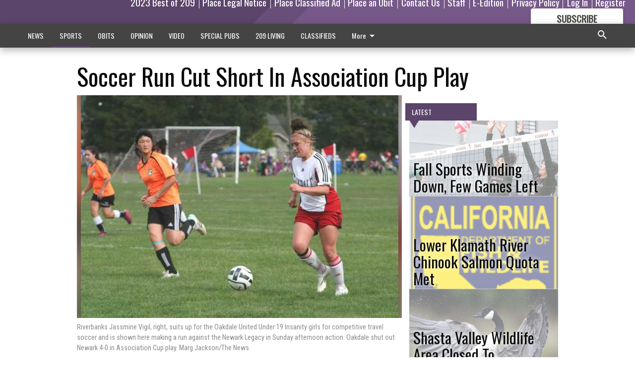

--- FILE ---
content_type: text/html; charset=utf-8
request_url: https://www.theriverbanknews.com/sports/local-sports/soccer-run-cut-short-in-association-cup-play/
body_size: 124734
content:


<!DOCTYPE html>
<!--[if lt IE 7]>      <html class="no-js lt-ie9 lt-ie8 lt-ie7"> <![endif]-->
<!--[if IE 7]>         <html class="no-js lt-ie9 lt-ie8"> <![endif]-->
<!--[if IE 8]>         <html class="no-js lt-ie9"> <![endif]-->
<!--[if gt IE 8]><!-->
<html class="no-js" prefix="og: http://ogp.me/ns#"> <!--<![endif]-->
<head>
    
    
    
    
        
        <meta charset="utf-8"/>
        <meta http-equiv="X-UA-Compatible" content="IE=edge"/>
        <title>
                Soccer Run Cut Short In Association Cup Play - Riverbank News
            </title>
        <meta name="robots" content="noarchive">
        <meta name="description" content="Heading to the Association Cup competition minus a few starting players – out due to injury and conflicts with various high school activities – the Oakdale United Under 19 Insanity girls came away from the weekend with a win and two losses. Their losses in the tournament at Morgan Hill came via shutout to Los Gatos and Visalia – both those teams are headed to the semifinal round action in Cup play. Oakdale did come back from the disappointing Saturday morning loss to Los Gatos to play tough against a very physical Visalia team."/>
        <meta name="keywords" content=""/>
        <meta name="viewport" content="width=device-width, initial-scale=1"/>
        <meta name="theme-color" content="#5b456a">

        <meta property="og:title" content="Soccer Run Cut Short In Association Cup Play"/>
        <meta property="og:type" content="website"/>
        <meta property="og:url" content="https://www.theriverbanknews.com/sports/local-sports/soccer-run-cut-short-in-association-cup-play/"/>
        
        <meta property="og:image" content="https://centralca.cdn-anvilcms.net/media/images/2018/12/08/images/VIGIL_3ugTURj.max-640x480.jpg"/>
        <link rel="image_src" href="https://centralca.cdn-anvilcms.net/media/images/2018/12/08/images/VIGIL_3ugTURj.max-640x480.jpg"/>
        <meta property="og:description" content="Heading to the Association Cup competition minus a few starting players – out due to injury and conflicts with various high school activities – the Oakdale United Under 19 Insanity girls came away from the weekend with a win and two losses. Their losses in the tournament at Morgan Hill came via shutout to Los Gatos and Visalia – both those teams are headed to the semifinal round action in Cup play. Oakdale did come back from the disappointing Saturday morning loss to Los Gatos to play tough against a very physical Visalia team." />
        <meta name="twitter:card" content="summary_large_image"/>
        <meta name="twitter:image:alt" content="Riverbanks Jassmine Vigil, right, suits up for the Oakdale United Under 19 Insanity girls for competitive travel soccer and is shown here making a run against the Newark Legacy in Sunday afternoon action. Oakdale shut out Newark 4-0 in Association Cup play. Marg Jackson/The News" />

        

        
        <script type="application/ld+json">
        {
            "@context": "http://schema.org",
            "@type": "WebPage",
            
                "primaryImageOfPage": {
                    "@type": "ImageObject",
                    "url": "https://centralca.cdn\u002Danvilcms.net/media/images/2018/12/08/images/VIGIL_3ugTURj.max\u002D640x480.jpg",
                    "width": 640,
                    "height": 449,
                    "caption": ""
                },
                "thumbnailUrl": "https://centralca.cdn\u002Danvilcms.net/media/images/2018/12/08/images/VIGIL_3ugTURj.max\u002D640x480.jpg",
            
            "mainContentOfPage": "Soccer Run Cut Short In Association Cup Play"
        }
        </script>
        
    
    

    <meta name="robots" content="max-image-preview:large">
    


    
    
    
    
    
    

    <script type="application/ld+json">
    {
        "@context": "http://schema.org",
        "@type": "NewsArticle",
        "headline": "Soccer Run Cut Short In Association Cup Play",
        "description": "Heading to the Association Cup competition minus a few starting players – out due to injury and conflicts with various high school activities – the Oakdale United Under 19 Insanity girls came away from the weekend with a win and two losses. Their losses in the tournament at Morgan Hill came via shutout to Los Gatos and Visalia – both those teams are headed to the semifinal round action in Cup play. Oakdale did come back from the disappointing Saturday morning loss to Los Gatos to play tough against a very physical Visalia team.",
        "articleSection": "Local Sports",
        "image": [
          {
            "@type": "ImageObject",
            "url": "https://centralca.cdn\u002Danvilcms.net/media/images/2018/12/08/images/VIGIL_3ugTURj.max\u002D640x480.jpg",
            "width": 640,
            "height": 449,
            "caption": ""
          }
        ],
        "mainEntityOfPage": "https://www.theriverbanknews.com/sports/local\u002Dsports/soccer\u002Drun\u002Dcut\u002Dshort\u002Din\u002Dassociation\u002Dcup\u002Dplay/",
        "author": [
           {
            "@type": "Person",
            "name": "Riverbank News"
           }
        ],
        "publisher": {
           "@type": "Organization",
           "name": "Riverbank News",
           "logo": {
                "@type": "ImageObject",
                
                    "url": "https://centralca.cdn\u002Danvilcms.net/media/images/2018/05/11/images/Top_Web_logo_RIV.max\u002D640x480.png",
                    "width": 640,
                    "height": 85,
                    "caption": ""
                
           }
        },
        "datePublished": "2015\u002D03\u002D19T20:53:14+00:00",
        "dateModified": "2018\u002D05\u002D30T20:50:55.594635+00:00",
        "thumbnailUrl": "https://centralca.cdn\u002Danvilcms.net/media/images/2018/12/08/images/VIGIL_3ugTURj.max\u002D640x480.jpg"
    }
    </script>



    


    
        <link rel="shortcut icon" size="16x16" href="https://centralca.cdn-anvilcms.net/media/images/2018/11/29/images/Favicon_Riverbank-News.width-16.png">
    
        <link rel="shortcut icon" size="32x32" href="https://centralca.cdn-anvilcms.net/media/images/2018/11/29/images/Favicon_Riverbank-News.width-32.png">
    
        <link rel="shortcut icon" size="48x48" href="https://centralca.cdn-anvilcms.net/media/images/2018/11/29/images/Favicon_Riverbank-News.width-48.png">
    
        <link rel="shortcut icon" size="128x128" href="https://centralca.cdn-anvilcms.net/media/images/2018/11/29/images/Favicon_Riverbank-News.width-128.png">
    
        <link rel="shortcut icon" size="192x192" href="https://centralca.cdn-anvilcms.net/media/images/2018/11/29/images/Favicon_Riverbank-News.width-192.png">
    

    
        <link rel="touch-icon" size="192x192" href="https://centralca.cdn-anvilcms.net/media/images/2018/11/29/images/Favicon_Riverbank-News.width-192.png">
    

    
        <link rel="icon" size="192x192" href="https://centralca.cdn-anvilcms.net/media/images/2018/11/29/images/Favicon_Riverbank-News.width-192.png">
    

    
        <link rel="apple-touch-icon" size="57x57" href="https://centralca.cdn-anvilcms.net/media/images/2018/11/29/images/Favicon_Riverbank-News.width-57.png">
    
        <link rel="apple-touch-icon" size="72x72" href="https://centralca.cdn-anvilcms.net/media/images/2018/11/29/images/Favicon_Riverbank-News.width-72.png">
    
        <link rel="apple-touch-icon" size="114x114" href="https://centralca.cdn-anvilcms.net/media/images/2018/11/29/images/Favicon_Riverbank-News.width-114.png">
    
        <link rel="apple-touch-icon" size="144x144" href="https://centralca.cdn-anvilcms.net/media/images/2018/11/29/images/Favicon_Riverbank-News.width-144.png">
    
        <link rel="apple-touch-icon" size="180x180" href="https://centralca.cdn-anvilcms.net/media/images/2018/11/29/images/Favicon_Riverbank-News.width-180.png">
    

    
        <link rel="apple-touch-icon-precomposed" size="57x57" href="https://centralca.cdn-anvilcms.net/media/images/2018/11/29/images/Favicon_Riverbank-News.width-57.png">
    
        <link rel="apple-touch-icon-precomposed" size="72x72" href="https://centralca.cdn-anvilcms.net/media/images/2018/11/29/images/Favicon_Riverbank-News.width-72.png">
    
        <link rel="apple-touch-icon-precomposed" size="76x76" href="https://centralca.cdn-anvilcms.net/media/images/2018/11/29/images/Favicon_Riverbank-News.width-76.png">
    
        <link rel="apple-touch-icon-precomposed" size="114x114" href="https://centralca.cdn-anvilcms.net/media/images/2018/11/29/images/Favicon_Riverbank-News.width-114.png">
    
        <link rel="apple-touch-icon-precomposed" size="120x120" href="https://centralca.cdn-anvilcms.net/media/images/2018/11/29/images/Favicon_Riverbank-News.width-120.png">
    
        <link rel="apple-touch-icon-precomposed" size="144x144" href="https://centralca.cdn-anvilcms.net/media/images/2018/11/29/images/Favicon_Riverbank-News.width-144.png">
    
        <link rel="apple-touch-icon-precomposed" size="152x152" href="https://centralca.cdn-anvilcms.net/media/images/2018/11/29/images/Favicon_Riverbank-News.width-152.png">
    
        <link rel="apple-touch-icon-precomposed" size="180x180" href="https://centralca.cdn-anvilcms.net/media/images/2018/11/29/images/Favicon_Riverbank-News.width-180.png">
    



    <link rel="stylesheet" type="text/css" href="https://centralca.cdn-anvilcms.net/media/compiled_styles/riverbank-news-2025-12-18_001619.1606180000.css"/>

    <link rel="stylesheet" type="text/css" href="https://fonts.googleapis.com/css?family=Oswald"/>
<link rel="stylesheet" type="text/css" href="https://fonts.googleapis.com/css?family=Roboto+Condensed"/>


    
    
        
    
        
    

    <script src="//imasdk.googleapis.com/js/sdkloader/ima3.js"></script>

    
<script id="user-config" type="application/json">{"authenticated":false,"anonymous":true,"rate_card":"Default Rate Card","has_paid_subscription":false,"has_phone":false}</script>

    

<script id="analytics-config" type="application/json">{"debug":false,"version":"46.8.10","app":"www.theriverbanknews.com","userId":"anon-fb347b6f-eedd-42b0-b4fa-61efca593455","identify_payload":{"rate_card":"Default Rate Card","user_type":"anonymous","user_payload":{}},"page_payload":{"view_data":{"views_remaining":"2"},"page_meta":{"section":"/sports/local-sports/","behind_paywall":false,"page_id":104881,"page_created_at":"2015-03-19 20:53:14+00:00","page_created_age":341930367,"page_created_at_pretty":"March 19, 2015","page_updated_at":"2015-03-19 20:52:19+00:00","page_updated_age":341930422,"tags":[],"page_type":"Article page","author":null,"content_blocks":["Paragraph"],"page_publication":null,"character_count":null,"word_count":null,"paragraph_count":null,"page_title":"Soccer Run Cut Short In Association Cup Play"}},"ga":[{"id":"372399171","dimensions":{}}],"pinpoint":{"app_id":"99c5eec05f2740ca92dfc9d06277a00a","identity_pool_id":"us-west-2:d5ba082a-d104-4563-861b-7941825f943d","region":"us-west-2"}}</script>

    
<script id="template-settings-config" type="application/json">{"paywall_read_article_header":"Would you like to keep reading?","paywall_read_article_text":"","paywall_subscribe_prompt_header":"Subscribe to keep reading","paywall_subscribe_prompt_text":"\u003cdiv class=\"rich-text\"\u003eSubscribe today to keep reading great local content. You can cancel anytime!\u003c/div\u003e","paywall_subscribe_prompt_button_text":"Subscribe","paywall_registration_wall_header":"Keep reading for free","paywall_registration_wall_text":"\u003cdiv class=\"rich-text\"\u003eEnter your email address to continue reading.\u003c/div\u003e","paywall_registration_wall_thanks_header":"Thanks for registering","paywall_registration_wall_thanks_text":"\u003cdiv class=\"rich-text\"\u003e\u003cp\u003eCheck your email and click the link to keep reading.\u003c/p\u003e\u003cp\u003eIf you have not received the email:\u003c/p\u003e\u003col\u003e\u003cli\u003eMake sure the email address is correct\u003c/li\u003e\u003cli\u003eCheck your junk folder\u003c/li\u003e\u003c/ol\u003e\u003c/div\u003e","registration_and_login_enabled":true,"account_help_box_text_serialized":[{"type":"paragraph","value":"\u003cdiv class=\"rich-text\"\u003e\u003cp\u003eIf logged out, please use your email address to log into your account. If you have an issue with access, please email \u003cb\u003e\u003ca href=\"mailto:circulation@theriverbanknews.com\"\u003ecirculation@theriverbanknews.com\u003c/a\u003e\u003c/b\u003e.\u003c/p\u003e\u003cp\u003eIf you would like to cancel your subscription, please submit a \u003cb\u003e\u003ca href=\"https://www.theriverbanknews.com/cancellation-request/\"\u003eCancellation Request\u003c/a\u003e\u003c/b\u003e.\u003c/p\u003e\u003c/div\u003e","id":"5be3650d-cca5-4806-8dd8-5e1436ffb808"}]}</script>

    
<script id="frontend-settings-config" type="application/json">{"recaptcha_public_key":"6LeJnaIZAAAAAMr3U3kn4bWISHRtCL7JyUkOiseq"}</script>

    
<script id="core-urls-config" type="application/json">{"login":"/login/","register":"/register/","password_reset":"/password/reset/","account_link_subscription":"/account/link-subscription/","facebook_social_begin":"/auth/login/facebook/","apple_social_begin":"/auth/login/apple-id/","registration_wall_submit":"/api/v1/registration-wall/submit/","registration_wall_social_submit":"/paywall/registration-wall/social/submit/","braintree_client_token":"/api/v1/braintree/token/","order_tunnel_api":"/api/v1/order_tunnel/","default_order_tunnel":"/order-tunnel/","paywall_order_tunnel":"/order-tunnel/","newsletter_api":"/api/v1/account/newsletter/","current_user_api":"/api/v1/users/self/","login_api":"/api/v1/users/login/"}</script>

    
<script id="social-config" type="application/json">{"facebook":{"enabled":true},"apple":{"enabled":true}}</script>

    
<script id="page-style-config" type="application/json">{"colors":{"primary":"#5b456a","neutral":"#444444","neutralHighlight":"#5b456a","cardBackground":"#eeeeee","cardHighlight":"#404040","aboveFoldBackground":"#eeeeee","contentBackground":"#ffffff","overlayBackground":"#fefefe","overlayForeground":"#6f6f6f","breakingNewsBannerBackground":"#af2121","subscribeButtonForeground":"#4d4d49","paywallSubscribePromptButtonBackground":"#3adb76","subscribeButtonBackground":"#ffffff","contentListOverlay":"#ffffff"},"fonts":{"heading":"\"Oswald\", sans-serif","body":"\"Roboto Condensed\", sans-serif"}}</script>


    
    <link rel="stylesheet" type="text/css" href="https://centralca.cdn-anvilcms.net/static/46.8.10/webpack/Anvil.css"/>
    <script src="https://centralca.cdn-anvilcms.net/static/46.8.10/webpack/runtime.js"></script>
    <script src="https://centralca.cdn-anvilcms.net/static/46.8.10/webpack/AnvilLegacy.js"></script>
    <script defer src="https://centralca.cdn-anvilcms.net/static/46.8.10/webpack/Anvil.js"></script>

    
    

    
<script async="async" src="https://www.googletagservices.com/tag/js/gpt.js"></script>
<script>
    if (typeof googletag == 'undefined') {
        var googletag = googletag || {};
        googletag.cmd = googletag.cmd || [];
    }

    googletag.cmd.push(function () {
        var target_value;
        googletag.pubads().enableSingleRequest();
        googletag.pubads().setCentering(true);

        var viewport_sizes = {
        
            "small": [0,0],
        
            "medium": [768,0],
        
            "large": [1024,0],
        
            "xlarge": [1440,0]
        
        };

        /**
         * Add the targeting for the different breakpoints.
         *
         * Finds the largest viewport dimensions specified that do not exceed the current window width/height. It then
         * sets the breakpoint target to be the name of the viewport dimension that was matched.
         */
        function update_viewport_target() {
            var window_width = window.outerWidth;
            var window_height = window.outerHeight;

            var matched_size_diff;
            var matched_viewport;
            for (var viewport_key in viewport_sizes) {
                if(viewport_sizes.hasOwnProperty(viewport_key)) {
                    var dimensions = viewport_sizes[viewport_key];
                    var width_diff = window_width - dimensions[0];
                    var height_diff = window_height - dimensions[1];
                    var size_diff = width_diff + height_diff;
                    // Only match viewport sizes that aren't larger than the current window size.
                    if (width_diff > -1 && height_diff > -1){
                        if (matched_size_diff) {
                            // We have a previous match, so compare the difference and find the one that is closest
                            // to the current window size.
                            if (size_diff < matched_size_diff) {
                                // found a new match
                                matched_size_diff = size_diff;
                                matched_viewport = viewport_key;
                            }
                        } else {
                            // Found our first match
                            matched_size_diff = size_diff;
                            matched_viewport = viewport_key;
                        }
                    }
                }
            }
            if (matched_viewport) {
                // Update the global targeting to the matched viewport.
                googletag.pubads().setTargeting("breakpoint", matched_viewport);
            }
        }

        update_viewport_target();

        
            target_value = "article page";
            // Convert target to a string if it is a number
            if (!isNaN(target_value)) {target_value=target_value.toString();}
            googletag.pubads().setTargeting("page_type", target_value);
        
            target_value = 104881;
            // Convert target to a string if it is a number
            if (!isNaN(target_value)) {target_value=target_value.toString();}
            googletag.pubads().setTargeting("page_id", target_value);
        
            target_value = "Local Sports";
            // Convert target to a string if it is a number
            if (!isNaN(target_value)) {target_value=target_value.toString();}
            googletag.pubads().setTargeting("section", target_value);
        
            target_value = "Default Rate Card";
            // Convert target to a string if it is a number
            if (!isNaN(target_value)) {target_value=target_value.toString();}
            googletag.pubads().setTargeting("rate_card", target_value);
        
            target_value = "www.theriverbanknews.com";
            // Convert target to a string if it is a number
            if (!isNaN(target_value)) {target_value=target_value.toString();}
            googletag.pubads().setTargeting("site", target_value);
        
            target_value = "/sports/local-sports/soccer-run-cut-short-in-association-cup-play/";
            // Convert target to a string if it is a number
            if (!isNaN(target_value)) {target_value=target_value.toString();}
            googletag.pubads().setTargeting("uri", target_value);
        

        googletag.pubads().addEventListener('slotRenderEnded', function (event) {
            AnvilLegacy.dynamicAnalytics().then(analytics => analytics.track('AdImpression', {
                line_item_id: event.lineItemId,
                campaign_id: event.campaignId,
                advertiser_id: event.advertiserId,
                creative_id: event.creativeId,
                ad_unit_path: event.slot.getAdUnitPath() || '',
                ad_size: event.size !== null ? event.size[0] + 'x' + event.size[1] : '',
                rendered: !event.isEmpty,
            }));
        });

        googletag.enableServices();

        // After the infinite scroller grabs more content, we need to update the correlator.
        // This is so DFP will treat the new content as a separate page view and send more ads correctly.
        document.addEventListener('infScrollFetchComplete', function (event) {
            googletag.pubads().updateCorrelator();
        });

        var resizeTimer;
        var old_width = window.outerWidth;
        window.addEventListener("resize", function () {
            clearTimeout(resizeTimer);
            resizeTimer = setTimeout(function () {
                if (window.outerWidth != old_width) {
                    old_width = window.outerWidth;
                    // Clear styling applied by previous ads before loading new ones
                    var slots = googletag.pubads().getSlots();
                    for (var i = 0; i < slots.length; i++) {
                        document.getElementById(slots[i].getSlotElementId()).removeAttribute("style");
                    }
                    update_viewport_target();
                    googletag.pubads().refresh();
                }
            }, 250);
        });
    });
</script>


    
    

    

    <script>
        if (typeof googletag == 'undefined') {
            var googletag = googletag || {};
            googletag.cmd = googletag.cmd || [];
        }

        googletag.cmd.push(function () {
            var ad_container = document.getElementById('dfp-wallpaper-left');
            var above_the_fold = false;
            var threshold = 0.5; // Want to count an ad as atf if at least half of it is visible.
            // Calculate whether the ad is above or below the fold.
            if (ad_container) {
                var bounds = ad_container.getBoundingClientRect();
                var top_position = bounds.top + window.scrollY;
                above_the_fold = top_position + (bounds.height * threshold) <= window.innerHeight;
            }

            var slot = googletag.defineSlot("32444841/anvil-wallpaper-left", [[300,927],[400,927]], "dfp-wallpaper-left")
                .addService(googletag.pubads())
                

                
                    .defineSizeMapping(
                        googletag.sizeMapping()
                        
                            .addSize([0,0], [])
                        
                            .addSize([1024,0], [[300,927]])
                        
                            .addSize([1440,0], [[400,927],[300,927]])
                        
                            .build()
                    )
                
            ;

            slot.setTargeting("position", above_the_fold ? "atf" : "btf");
        });
    </script>


    

    <script>
        if (typeof googletag == 'undefined') {
            var googletag = googletag || {};
            googletag.cmd = googletag.cmd || [];
        }

        googletag.cmd.push(function () {
            var ad_container = document.getElementById('dfp-wallpaper-right');
            var above_the_fold = false;
            var threshold = 0.5; // Want to count an ad as atf if at least half of it is visible.
            // Calculate whether the ad is above or below the fold.
            if (ad_container) {
                var bounds = ad_container.getBoundingClientRect();
                var top_position = bounds.top + window.scrollY;
                above_the_fold = top_position + (bounds.height * threshold) <= window.innerHeight;
            }

            var slot = googletag.defineSlot("32444841/anvil-wallpaper-right", [[300,928],[400,928]], "dfp-wallpaper-right")
                .addService(googletag.pubads())
                

                
                    .defineSizeMapping(
                        googletag.sizeMapping()
                        
                            .addSize([0,0], [])
                        
                            .addSize([1024,0], [[300,928]])
                        
                            .addSize([1440,0], [[400,928],[300,928]])
                        
                            .build()
                    )
                
            ;

            slot.setTargeting("position", above_the_fold ? "atf" : "btf");
        });
    </script>



    
        
    

    


    
    <!-- Start global header -->
    


<!-- Google tag (gtag.js) -->
<script async src="https://www.googletagmanager.com/gtag/js?id=G-C8MVWNBKQW"></script>
<script>
  window.dataLayer = window.dataLayer || [];
  function gtag(){dataLayer.push(arguments);}
  gtag('js', new Date());

  gtag('config', 'G-C8MVWNBKQW');
</script>

<script type="text/javascript">
var infolinks_pid = 3414411;
var infolinks_wsid = 0;
</script>
<script type="text/javascript" src="//resources.infolinks.com/js/infolinks_main.js"></script>

    <!-- End global header -->

    



</head>

<body class="body--style--6">

<nav>
    <div class="anvil-header-wrapper">
        


<div id="anvilHeader">
    
    <div class="top-bar anvil-header anvil-header--style--6 hide-for-large">
        <div class="anvil-header__title">
            <div class="anvil-title-bar anvil-title-bar--style--6">
                <div class="row expanded collapse align-middle">
                    <div class="column shrink">
                        <button class="hide anvil-header__tab" id="tabMenuClose" data-toggle="tabMenuOpen tabMenuClose"
                                aria-label="Close menu"
                                type="button" data-close data-toggler=".hide">
                            <i class="close-icon" aria-hidden="false"></i>
                        </button>
                        <button class="anvil-header__tab" id="tabMenuOpen" type="button"
                                data-toggle="sideMenu tabMenuClose tabMenuOpen"
                                data-toggler=".hide">
                            <i class="hamburger-menu-icon" aria-hidden="false"></i>
                        </button>
                    </div>
                    <div class="column shrink">
                        

<div class="anvil-logo--style--6 anvil-logo anvil-logo--mobile">
    <a class="anvil-logo__link" href="https://www.theriverbanknews.com">
        
            
                <img alt="Riverbank News web header logo" class="anvil-logo__image" height="64" src="https://centralca.cdn-anvilcms.net/media/images/2018/05/11/images/Top_Web_logo_RIV.height-64.png" width="480">
            
        
    </a>
</div>
                    </div>
                    
                        <div class="column show-for-medium anvil-title-bar__section-label-wrapper">
                            <div class="row expanded align-right">
                                <div class="column shrink">
                                    <h3 class="anvil-title-bar__text anvil-title-bar__section-label"><a
                                            href="/sports/local-sports/">Local Sports</a></h3>
                                </div>
                            </div>
                        </div>
                    
                </div>
            </div>
        </div>
    </div>
    

    
    <div class="anvil-header anvil-header--style--6 show-for-large">
        <div class="row expanded anvil-header__content show-for-large">
            <div class="column">
                

<div class="anvil-logo--style--6 anvil-logo">
    <a class="anvil-logo__link" href="https://www.theriverbanknews.com">
        
            
                <img alt="Riverbank News web header logo" class="anvil-logo__image" height="128" src="https://centralca.cdn-anvilcms.net/media/images/2018/05/11/images/Top_Web_logo_RIV.height-128.png" width="960">
            
        
    </a>
</div>
            </div>
            <div class="column shrink anvil-header-menu">
                <div class="row expanded align-right">
                    
                        <div class="anvil-header-menu__element">
                            <div class="shrink">
                                


<div data-collapse-exclude>
    <div data-component="DynamicAdSlot" data-prop-sizes="[[88, 31]]" data-prop-size-mapping="[{&quot;viewport&quot;: [0, 0], &quot;sizes&quot;: [[88, 31]]}]"
        data-prop-dfp-network-id="32444841" data-prop-ad-unit="anvil-micro-bar"
        data-prop-targeting-arguments="{&quot;page_type&quot;: &quot;article page&quot;, &quot;page_id&quot;: 104881, &quot;section&quot;: &quot;Local Sports&quot;, &quot;rate_card&quot;: &quot;Default Rate Card&quot;, &quot;site&quot;: &quot;www.theriverbanknews.com&quot;, &quot;uri&quot;: &quot;/sports/local-sports/soccer-run-cut-short-in-association-cup-play/&quot;}" data-prop-start-collapsed="False"></div>
</div>


                            </div>
                        </div>
                    
                    
                        <div class="anvil-header-menu__element">
                            <a class="crun-link crun-link--animate crun-link--important" href="https://Bestof209.com">
                                2023 Best of 209
                            </a>
                        </div>
                    
                        <div class="anvil-header-menu__element anvil-header-menu__element--divide-left">
                            <a class="crun-link crun-link--animate crun-link--important" href="https://riverbanknews.column.us/place">
                                Place Legal Notice
                            </a>
                        </div>
                    
                        <div class="anvil-header-menu__element anvil-header-menu__element--divide-left">
                            <a class="crun-link crun-link--animate crun-link--important" href="/place-ad/">
                                Place Classified Ad
                            </a>
                        </div>
                    
                        <div class="anvil-header-menu__element anvil-header-menu__element--divide-left">
                            <a class="crun-link crun-link--animate crun-link--important" href="https://riverbanknews.column.us/obituaries/place">
                                Place an Obit
                            </a>
                        </div>
                    
                        <div class="anvil-header-menu__element anvil-header-menu__element--divide-left">
                            <a class="crun-link crun-link--animate crun-link--important" href="/contact-us/">
                                Contact Us
                            </a>
                        </div>
                    
                        <div class="anvil-header-menu__element anvil-header-menu__element--divide-left">
                            <a class="crun-link crun-link--animate crun-link--important" href="/staff/">
                                Staff
                            </a>
                        </div>
                    
                        <div class="anvil-header-menu__element anvil-header-menu__element--divide-left">
                            <a class="crun-link crun-link--animate crun-link--important" href="/api/v1/tecnavia/redirect/">
                                E-Edition
                            </a>
                        </div>
                    
                        <div class="anvil-header-menu__element anvil-header-menu__element--divide-left anvil-header-menu__element--divide-right">
                            <a class="crun-link crun-link--animate crun-link--important" href="privacy-policy">
                                Privacy Policy
                            </a>
                        </div>
                    

                    
                        
                            
                                <div class="anvil-header-menu__element">
                                    
                                    
                                    
                                        <a class="crun-link crun-link--animate"
                                           href="/login/?next=/sports/local-sports/soccer-run-cut-short-in-association-cup-play/">
                                            Log In
                                        </a>
                                    
                                </div>
                                <div class="anvil-header-menu__element anvil-header-menu__element--divide-left">
                                    
                                        <a class="crun-link crun-link--animate" href="/register/">
                                            Register
                                        </a>
                                    
                                </div>
                                
                                
                                    <div class="column shrink anvil-header__subscribe">
                                        <a id="subscribe_button" href="/order-tunnel/">
                                            <p>Subscribe</p>
                                            <p>For <span>more</span> great content</p>
                                        </a>
                                    </div>
                                
                            
                        
                    
                </div>
            </div>
        </div>
    </div>
    
</div>


<div class="reveal reveal-modal-fullscreen anvil-menu anvil-menu--style--6" id="sideMenu" data-reveal
     data-animation-in="slide-in-left fast" data-animation-out="slide-out-left fast"
     data-overlay="false" data-hide-for="large" data-v-offset="0">
    <div class="anvil-header__mobile top-bar anvil-header anvil-header--style--6 hide-for-large">
            <div class="anvil-header__title">
                <div class="anvil-title-bar anvil-title-bar--style--6">
                    <div class="row expanded collapse align-middle">
                        <div class="column shrink">
                            <button class="anvil-header__tab" id="tabMenuClose" type="button"
                                    data-toggle="sideMenu tabMenuClose tabMenuOpen"
                                    data-toggler=".hide">
                                <i class="close-icon" aria-hidden="false"></i>
                            </button>
                        </div>
                        <div class="column shrink">
                            

<div class="anvil-logo--style--6 anvil-logo anvil-logo--mobile">
    <a class="anvil-logo__link" href="https://www.theriverbanknews.com">
        
            
                <img alt="Riverbank News web header logo" class="anvil-logo__image" height="64" src="https://centralca.cdn-anvilcms.net/media/images/2018/05/11/images/Top_Web_logo_RIV.height-64.png" width="480">
            
        
    </a>
</div>
                        </div>
                        
                        <div class="column show-for-medium anvil-title-bar__section-label-wrapper">
                            <div class="row expanded align-right">
                                <div class="column shrink">
                                    <h3 class="anvil-title-bar__text anvil-title-bar__section-label"><a
                                        href="/sports/local-sports/">Local Sports</a></h3>
                                </div>
                            </div>
                        </div>
                    
                    </div>
                </div>
            </div>
    </div>

    <div class="row expanded collapse">
        <div class="columns shrink">
            
            <ul class="anvil-menu__icons" id="menu-tabs" data-tabs>
                
                    
                    <li class="tabs-title">
                        <a href="#searchPanel">
                            <i class="magnify-icon" aria-hidden="true"></i>
                        </a>
                    </li>
                    
                
                <li class="tabs-title is-active">
                    <a href="#sectionPanel" aria-selected="true">
                        <i class="apps-icon" aria-hidden="true"></i>
                    </a>
                </li>
                
                    
                        <li>
                            <a href="/account/dashboard/">
                                <i class="account-icon" aria-hidden="true"></i>
                            </a>
                        </li>
                    
                
                
                
                    
                    
                        <li>
                            <div class="anvil-menu__subscribe anvil-menu__subscribe--vertical">
                                <a href="/order-tunnel/">
                                    <p>Subscribe</p>
                                    <p>For <span>more</span> great content</p>
                                </a>
                            </div>
                        </li>
                    
                
            </ul>
        </div>
        <div class="columns">
            <div class="anvil-menu__panels" data-tabs-content="menu-tabs">
                
                
                    
                    <div class="tabs-panel search-panel" id="searchPanel">
                        <form action="/search/" autocomplete="on">
                            <div class="row expanded">
                                <div class="small-10 column">
                                    <input name="q" type="search" placeholder="Search">
                                </div>
                                <div class="small-2 column align-middle text-center">
                                    <button type="submit"><i class="magnify-icon" aria-hidden="true"></i></button>
                                </div>
                            </div>
                        </form>
                    </div>
                    
                
                <div class="tabs-panel is-active" id="sectionPanel">
                    <h6 class="anvil-menu__subheader anvil-menu__divider">Sections</h6>
                    
                        <div class="row expanded column anvil-menu__item">
                            <a href="/news/">
                                NEWS
                            </a>
                        </div>
                    
                        <div class="row expanded column anvil-menu__item">
                            <a href="/sports/">
                                SPORTS
                            </a>
                        </div>
                    
                        <div class="row expanded column anvil-menu__item">
                            <a href="/news/obituaries/">
                                OBITS
                            </a>
                        </div>
                    
                        <div class="row expanded column anvil-menu__item">
                            <a href="/opinion/">
                                OPINION
                            </a>
                        </div>
                    
                        <div class="row expanded column anvil-menu__item">
                            <a href="/video-2/">
                                VIDEO
                            </a>
                        </div>
                    
                        <div class="row expanded column anvil-menu__item">
                            <a href="/special-pubs/">
                                SPECIAL PUBS
                            </a>
                        </div>
                    
                        <div class="row expanded column anvil-menu__item">
                            <a href="/209-living/">
                                209 LIVING
                            </a>
                        </div>
                    
                        <div class="row expanded column anvil-menu__item">
                            <a href="/classifieds/">
                                CLASSIFIEDS
                            </a>
                        </div>
                    
                        <div class="row expanded column anvil-menu__item">
                            <a href="https://BestofOER.com">
                                2023 READERS&#x27; CHOICE
                            </a>
                        </div>
                    
                        <div class="row expanded column anvil-menu__item">
                            <a href="/locations/">
                                LOCATIONS
                            </a>
                        </div>
                    
                    
                        <div class="anvil-menu__subheader anvil-menu__divider anvil-menu__divider--no-padding"></div>
                        
                            <div class="row expanded column anvil-menu__item">
                                <a href="https://Bestof209.com">
                                    2023 Best of 209
                                </a>
                            </div>
                        
                            <div class="row expanded column anvil-menu__item">
                                <a href="https://riverbanknews.column.us/place">
                                    Place Legal Notice
                                </a>
                            </div>
                        
                            <div class="row expanded column anvil-menu__item">
                                <a href="/place-ad/">
                                    Place Classified Ad
                                </a>
                            </div>
                        
                            <div class="row expanded column anvil-menu__item">
                                <a href="https://riverbanknews.column.us/obituaries/place">
                                    Place an Obit
                                </a>
                            </div>
                        
                            <div class="row expanded column anvil-menu__item">
                                <a href="/contact-us/">
                                    Contact Us
                                </a>
                            </div>
                        
                            <div class="row expanded column anvil-menu__item">
                                <a href="/staff/">
                                    Staff
                                </a>
                            </div>
                        
                            <div class="row expanded column anvil-menu__item">
                                <a href="/api/v1/tecnavia/redirect/">
                                    E-Edition
                                </a>
                            </div>
                        
                            <div class="row expanded column anvil-menu__item">
                                <a href="privacy-policy">
                                    Privacy Policy
                                </a>
                            </div>
                        
                    
                </div>
            
            </div>
        </div>
    </div>
</div>


        <div id="main_menu">
            
<div class="navigation submenu-navigation 
    show-for-large
"
     id="">
    <div class="sticky navigation__content">
        <div class="top-bar anvil-main-menu anvil-main-menu--style--6">
            <div class="top-bar__content anvil-main-menu__content row expanded align-middle">
                
    
    
        <div class="column">
            <ul class="anvil-main-menu__tabs" data-tabs id="mainMenuTabs">
                
                    <li class="anvil-main-menu__tabs-title anvil-main-menu__item "
                        data-panel="#tab-1">
                        <a href="/news/"
                                 >
                            NEWS
                        </a>
                    </li>
                
                    <li class="anvil-main-menu__tabs-title anvil-main-menu__item ancestor"
                        data-panel="#tab-2">
                        <a href="/sports/"
                                 >
                            SPORTS
                        </a>
                    </li>
                
                    <li class="anvil-main-menu__tabs-title anvil-main-menu__item "
                        data-panel="#tab-3">
                        <a href="/news/obituaries/"
                                 >
                            OBITS
                        </a>
                    </li>
                
                    <li class="anvil-main-menu__tabs-title anvil-main-menu__item "
                        data-panel="#tab-4">
                        <a href="/opinion/"
                                 >
                            OPINION
                        </a>
                    </li>
                
                    <li class="anvil-main-menu__tabs-title anvil-main-menu__item "
                        data-panel="#tab-5">
                        <a href="/video-2/"
                                 >
                            VIDEO
                        </a>
                    </li>
                
                    <li class="anvil-main-menu__tabs-title anvil-main-menu__item "
                        data-panel="#tab-6">
                        <a href="/special-pubs/"
                                 >
                            SPECIAL PUBS
                        </a>
                    </li>
                
                    <li class="anvil-main-menu__tabs-title anvil-main-menu__item "
                        data-panel="#tab-7">
                        <a href="/209-living/"
                                 >
                            209 LIVING
                        </a>
                    </li>
                
                    <li class="anvil-main-menu__tabs-title anvil-main-menu__item "
                        data-panel="#tab-8">
                        <a href="/classifieds/"
                                 >
                            CLASSIFIEDS
                        </a>
                    </li>
                
                    <li class="anvil-main-menu__tabs-title anvil-main-menu__item "
                        data-panel="#tab-9">
                        <a href="https://BestofOER.com"
                                 >
                            2023 READERS&#x27; CHOICE
                        </a>
                    </li>
                
                    <li class="anvil-main-menu__tabs-title anvil-main-menu__item "
                        data-panel="#tab-10">
                        <a href="/locations/"
                                 >
                            LOCATIONS
                        </a>
                    </li>
                
                <li class="anvil-main-menu__tabs-title anvil-main-menu__section-more"
                    id="mainMenuSectionMore" data-panel="#tab-more">
                    <a class="anvil-main-menu__button">
                        More<i class="anvil-main-menu__sections-icon"></i>
                    </a>
                </li>
            </ul>
            <div class="anvil-main-menu__tabs-content" data-tabs-content="mainMenuTabs">
                
                    
                        <div class="anvil-main-menu__tabs-panel" id="tab-1">
                            
                                



    
        
        
        
            <div class="section-menu section-menu--style--6">
                <div class="row expanded">
                    
                        <div class="column shrink section-menu__panel">
                            <div class="section-menu__list">
                                
                                    
                                    
                                        
                                        
                                        <a class="section-menu__subitem" href="/news/local-news/"
                                                >
                                            Local News
                                        </a>
                                    
                                
                                    
                                    
                                        
                                        
                                        <a class="section-menu__subitem" href="/news/obituaries/"
                                                >
                                            OBITS
                                        </a>
                                    
                                
                                    
                                    
                                        
                                        
                                        <a class="section-menu__subitem" href="/news/crime/"
                                                >
                                            Crime
                                        </a>
                                    
                                
                                    
                                    
                                        
                                        
                                        <a class="section-menu__subitem" href="/news/government/"
                                                >
                                            Government
                                        </a>
                                    
                                
                                    
                                    
                                        
                                        
                                        <a class="section-menu__subitem" href="/news/shop-local/"
                                                >
                                            SHOP LOCAL 
                                        </a>
                                    
                                
                                    
                                    
                                        
                                        
                                        <a class="section-menu__subitem" href="/news/education/"
                                                >
                                            Education
                                        </a>
                                    
                                
                            </div>
                        </div>
                    
                    
                        <div class="column  section-menu__recommended-articles align-middle">
                            
<div class="anvil-menu-suggested-articles--style--6 anvil-menu-suggested-articles">
    <div class="row expanded align-spaced anvil-menu-suggested-articles__dropdown" data-fit
         data-fit-items=".anvil-menu-suggested-articles__wrapper" data-fit-hide-target=".anvil-menu-suggested-articles__wrapper">
        
            <div class="anvil-menu-suggested-articles__wrapper column shrink">
                <a href="https://www.theriverbanknews.com/news/state-parks-foundation-offering-free-vehicle-entry-on-mlk-day/">
                    <div class="anvil-menu-suggested-articles__card">
                        <div class="anvil-images__image-container anvil-menu-suggested-articles__image">
                            <img alt="State parks" class="anvil-images__background--glass" height="87" src="https://centralca.cdn-anvilcms.net/media/images/2026/01/17/images/Parks_WEB.max-250x187.png" width="250">
                            <img alt="State parks" class="anvil-images__image" height="87" src="https://centralca.cdn-anvilcms.net/media/images/2026/01/17/images/Parks_WEB.max-250x187.png" width="250">
                        </div>
                    <div class="anvil-menu-suggested-articles__title">
                        State Parks, Foundation offering free vehicle entry on MLK Day
                    </div>
                    </div>
                </a>
            </div>
        
            <div class="anvil-menu-suggested-articles__wrapper column shrink">
                <a href="https://www.theriverbanknews.com/news/relay-for-life-2026-slates-kickoff-meeting/">
                    <div class="anvil-menu-suggested-articles__card">
                        <div class="anvil-images__image-container anvil-menu-suggested-articles__image">
                            <img alt="Kickoff" class="anvil-images__background--glass" height="158" src="https://centralca.cdn-anvilcms.net/media/images/2026/01/14/images/Relay_graphic_1-14.max-250x187.png" width="250">
                            <img alt="Kickoff" class="anvil-images__image" height="158" src="https://centralca.cdn-anvilcms.net/media/images/2026/01/14/images/Relay_graphic_1-14.max-250x187.png" width="250">
                        </div>
                    <div class="anvil-menu-suggested-articles__title">
                        Relay For Life 2026 slates kickoff meeting
                    </div>
                    </div>
                </a>
            </div>
        
            <div class="anvil-menu-suggested-articles__wrapper column shrink">
                <a href="https://www.theriverbanknews.com/news/residents-sought-to-apply-for-civil-grand-jury-service/">
                    <div class="anvil-menu-suggested-articles__card">
                        <div class="anvil-images__image-container anvil-menu-suggested-articles__image">
                            <img alt="Logo SC" class="anvil-images__background--glass" height="187" src="https://centralca.cdn-anvilcms.net/media/images/2026/01/14/images/Superior_Court_logo.max-250x187.jpg" width="187">
                            <img alt="Logo SC" class="anvil-images__image" height="187" src="https://centralca.cdn-anvilcms.net/media/images/2026/01/14/images/Superior_Court_logo.max-250x187.jpg" width="187">
                        </div>
                    <div class="anvil-menu-suggested-articles__title">
                        Residents sought to apply for civil grand jury service
                    </div>
                    </div>
                </a>
            </div>
        
            <div class="anvil-menu-suggested-articles__wrapper column shrink">
                <a href="https://www.theriverbanknews.com/news/league-of-california-community-foundations-taps-kaanon-as-chair/">
                    <div class="anvil-menu-suggested-articles__card">
                        <div class="anvil-images__image-container anvil-menu-suggested-articles__image">
                            <img alt="Marian Kaanon" class="anvil-images__background--glass" height="187" src="https://centralca.cdn-anvilcms.net/media/images/2026/01/15/images/Marian_Kaanon.max-250x187.jpg" width="138">
                            <img alt="Marian Kaanon" class="anvil-images__image" height="187" src="https://centralca.cdn-anvilcms.net/media/images/2026/01/15/images/Marian_Kaanon.max-250x187.jpg" width="138">
                        </div>
                    <div class="anvil-menu-suggested-articles__title">
                        League of California Community Foundations taps Kaanon as chair
                    </div>
                    </div>
                </a>
            </div>
        
            <div class="anvil-menu-suggested-articles__wrapper column shrink">
                <a href="https://www.theriverbanknews.com/news/oakdale-elementary-student-races-to-multiple-victories/">
                    <div class="anvil-menu-suggested-articles__card">
                        <div class="anvil-images__image-container anvil-menu-suggested-articles__image">
                            <img alt="Race 1 1-14-26" class="anvil-images__background--glass" height="187" src="https://centralca.cdn-anvilcms.net/media/images/2026/01/14/images/Racing_1_pix_1-14.max-250x187.jpg" width="140">
                            <img alt="Race 1 1-14-26" class="anvil-images__image" height="187" src="https://centralca.cdn-anvilcms.net/media/images/2026/01/14/images/Racing_1_pix_1-14.max-250x187.jpg" width="140">
                        </div>
                    <div class="anvil-menu-suggested-articles__title">
                        Oakdale elementary student races to multiple victories
                    </div>
                    </div>
                </a>
            </div>
        
    </div>
</div>

                        </div>
                    
                </div>
            </div>
        
        
    


                            
                        </div>
                    
                
                    
                        <div class="anvil-main-menu__tabs-panel" id="tab-2">
                            
                                



    
        
        
        
            <div class="section-menu section-menu--style--6">
                <div class="row expanded">
                    
                        <div class="column shrink section-menu__panel">
                            <div class="section-menu__list">
                                
                                    
                                    
                                        
                                        
                                        <a class="section-menu__subitem" href="/sports/local-sports/"
                                                >
                                            Local Sports
                                        </a>
                                    
                                
                                    
                                    
                                        
                                        
                                        <a class="section-menu__subitem" href="/sports/high-school-sports/"
                                                >
                                            High School Sports
                                        </a>
                                    
                                
                            </div>
                        </div>
                    
                    
                        <div class="column  section-menu__recommended-articles align-middle">
                            
<div class="anvil-menu-suggested-articles--style--6 anvil-menu-suggested-articles">
    <div class="row expanded align-spaced anvil-menu-suggested-articles__dropdown" data-fit
         data-fit-items=".anvil-menu-suggested-articles__wrapper" data-fit-hide-target=".anvil-menu-suggested-articles__wrapper">
        
            <div class="anvil-menu-suggested-articles__wrapper column shrink">
                <a href="https://www.theriverbanknews.com/sports/wins-losses-for-bruin-soccer-basketball-squads/">
                    <div class="anvil-menu-suggested-articles__card">
                        <div class="anvil-images__image-container anvil-menu-suggested-articles__image">
                            <img alt="R Spears" class="anvil-images__background--glass" height="187" src="https://centralca.cdn-anvilcms.net/media/images/2026/01/14/images/Spears_PIX_1-14.max-250x187.jpg" width="127">
                            <img alt="R Spears" class="anvil-images__image" height="187" src="https://centralca.cdn-anvilcms.net/media/images/2026/01/14/images/Spears_PIX_1-14.max-250x187.jpg" width="127">
                        </div>
                    <div class="anvil-menu-suggested-articles__title">
                        Wins, losses for Bruin soccer, basketball squads
                    </div>
                    </div>
                </a>
            </div>
        
            <div class="anvil-menu-suggested-articles__wrapper column shrink">
                <a href="https://www.theriverbanknews.com/sports/full-slate-of-competition-due-for-february-fight-night/">
                    <div class="anvil-menu-suggested-articles__card">
                        <div class="anvil-images__image-container anvil-menu-suggested-articles__image">
                            <img alt="559 fight" class="anvil-images__background--glass" height="125" src="https://centralca.cdn-anvilcms.net/media/images/2026/01/14/images/Fight_Night_graphic.max-250x187.jpg" width="250">
                            <img alt="559 fight" class="anvil-images__image" height="125" src="https://centralca.cdn-anvilcms.net/media/images/2026/01/14/images/Fight_Night_graphic.max-250x187.jpg" width="250">
                        </div>
                    <div class="anvil-menu-suggested-articles__title">
                        Full slate of competition due for February fight night
                    </div>
                    </div>
                </a>
            </div>
        
            <div class="anvil-menu-suggested-articles__wrapper column shrink">
                <a href="https://www.theriverbanknews.com/sports/actions-regarding-commercial-dungeness-crab-fishery/">
                    <div class="anvil-menu-suggested-articles__card">
                        <div class="anvil-images__image-container anvil-menu-suggested-articles__image">
                            <img alt="CDFW" class="anvil-images__background--glass" height="62" src="https://centralca.cdn-anvilcms.net/media/images/2020/09/30/images/CDFW_graphic.max-250x187.png" width="250">
                            <img alt="CDFW" class="anvil-images__image" height="62" src="https://centralca.cdn-anvilcms.net/media/images/2020/09/30/images/CDFW_graphic.max-250x187.png" width="250">
                        </div>
                    <div class="anvil-menu-suggested-articles__title">
                        Actions regarding commercial Dungeness crab fishery
                    </div>
                    </div>
                </a>
            </div>
        
            <div class="anvil-menu-suggested-articles__wrapper column shrink">
                <a href="https://www.theriverbanknews.com/sports/section-title-25-year-anniversary-for-bruin-hoops/">
                    <div class="anvil-menu-suggested-articles__card">
                        <div class="anvil-images__image-container anvil-menu-suggested-articles__image">
                            <img alt="Riv section 1-7" class="anvil-images__background--glass" height="139" src="https://centralca.cdn-anvilcms.net/media/images/2026/01/07/images/Section_RIV_pix_1-7.max-250x187.jpg" width="250">
                            <img alt="Riv section 1-7" class="anvil-images__image" height="139" src="https://centralca.cdn-anvilcms.net/media/images/2026/01/07/images/Section_RIV_pix_1-7.max-250x187.jpg" width="250">
                        </div>
                    <div class="anvil-menu-suggested-articles__title">
                        Section title 25-year anniversary for Bruin hoops
                    </div>
                    </div>
                </a>
            </div>
        
            <div class="anvil-menu-suggested-articles__wrapper column shrink">
                <a href="https://www.theriverbanknews.com/sports/schedule-picking-back-up-for-riverbank-bruin-squads/">
                    <div class="anvil-menu-suggested-articles__card">
                        <div class="anvil-images__image-container anvil-menu-suggested-articles__image">
                            <img alt="Rolla 1-7" class="anvil-images__background--glass" height="187" src="https://centralca.cdn-anvilcms.net/media/images/2026/01/07/images/Riv_Rollacelli_pix_1-7.max-250x187.jpg" width="225">
                            <img alt="Rolla 1-7" class="anvil-images__image" height="187" src="https://centralca.cdn-anvilcms.net/media/images/2026/01/07/images/Riv_Rollacelli_pix_1-7.max-250x187.jpg" width="225">
                        </div>
                    <div class="anvil-menu-suggested-articles__title">
                        Schedule picking back up for Riverbank squads
                    </div>
                    </div>
                </a>
            </div>
        
    </div>
</div>

                        </div>
                    
                </div>
            </div>
        
        
    


                            
                        </div>
                    
                
                    
                        <div class="anvil-main-menu__tabs-panel" id="tab-3">
                            
                                



    
        
        
        
            <div class="section-menu section-menu--style--6">
                <div class="row expanded">
                    
                    
                        <div class="column  small-12  section-menu__recommended-articles align-middle">
                            
<div class="anvil-menu-suggested-articles--style--6 anvil-menu-suggested-articles">
    <div class="row expanded align-spaced anvil-menu-suggested-articles__dropdown" data-fit
         data-fit-items=".anvil-menu-suggested-articles__wrapper" data-fit-hide-target=".anvil-menu-suggested-articles__wrapper">
        
            <div class="anvil-menu-suggested-articles__wrapper column shrink">
                <a href="https://www.theriverbanknews.com/news/obituaries/william-mcmahon/">
                    <div class="anvil-menu-suggested-articles__card">
                        <div class="anvil-images__image-container anvil-menu-suggested-articles__image">
                            <img alt="WILLIAM MCMAHON obit" class="anvil-images__background--glass" height="187" src="https://centralca.cdn-anvilcms.net/media/images/2026/01/14/images/MCMAHON_Obit_pix_1-14.max-250x187.jpg" width="127">
                            <img alt="WILLIAM MCMAHON obit" class="anvil-images__image" height="187" src="https://centralca.cdn-anvilcms.net/media/images/2026/01/14/images/MCMAHON_Obit_pix_1-14.max-250x187.jpg" width="127">
                        </div>
                    <div class="anvil-menu-suggested-articles__title">
                        WILLIAM MCMAHON
                    </div>
                    </div>
                </a>
            </div>
        
            <div class="anvil-menu-suggested-articles__wrapper column shrink">
                <a href="https://www.theriverbanknews.com/news/obituaries/grace-angarole/">
                    <div class="anvil-menu-suggested-articles__card">
                        <div class="anvil-images__image-container anvil-menu-suggested-articles__image">
                            <img alt="GRACE ANGAROLE obit" class="anvil-images__background--glass" height="187" src="https://centralca.cdn-anvilcms.net/media/images/2026/01/14/images/ANGAROLE_Obit_pix_1-14.max-250x187.jpg" width="133">
                            <img alt="GRACE ANGAROLE obit" class="anvil-images__image" height="187" src="https://centralca.cdn-anvilcms.net/media/images/2026/01/14/images/ANGAROLE_Obit_pix_1-14.max-250x187.jpg" width="133">
                        </div>
                    <div class="anvil-menu-suggested-articles__title">
                        GRACE ANGAROLE
                    </div>
                    </div>
                </a>
            </div>
        
            <div class="anvil-menu-suggested-articles__wrapper column shrink">
                <a href="https://www.theriverbanknews.com/news/obituaries/claudio-marcos-silva/">
                    <div class="anvil-menu-suggested-articles__card">
                        <div class="anvil-images__image-container anvil-menu-suggested-articles__image">
                            <img alt="CLAUDIO MARCOS SILVA" class="anvil-images__background--glass" height="187" src="https://centralca.cdn-anvilcms.net/media/images/2026/01/14/images/SILVA_Obit_pix_1-14.max-250x187.jpg" width="143">
                            <img alt="CLAUDIO MARCOS SILVA" class="anvil-images__image" height="187" src="https://centralca.cdn-anvilcms.net/media/images/2026/01/14/images/SILVA_Obit_pix_1-14.max-250x187.jpg" width="143">
                        </div>
                    <div class="anvil-menu-suggested-articles__title">
                        CLAUDIO MARCOS SILVA
                    </div>
                    </div>
                </a>
            </div>
        
            <div class="anvil-menu-suggested-articles__wrapper column shrink">
                <a href="https://www.theriverbanknews.com/news/obituaries/richard-lee-paslay/">
                    <div class="anvil-menu-suggested-articles__card">
                        <div class="anvil-images__image-container anvil-menu-suggested-articles__image">
                            <img alt="RICHARD LEE PASLAY obit" class="anvil-images__background--glass" height="187" src="https://centralca.cdn-anvilcms.net/media/images/2026/01/07/images/PASLAY_Obit_pix_1-7-26.max-250x187.jpg" width="126">
                            <img alt="RICHARD LEE PASLAY obit" class="anvil-images__image" height="187" src="https://centralca.cdn-anvilcms.net/media/images/2026/01/07/images/PASLAY_Obit_pix_1-7-26.max-250x187.jpg" width="126">
                        </div>
                    <div class="anvil-menu-suggested-articles__title">
                        RICHARD LEE PASLAY
                    </div>
                    </div>
                </a>
            </div>
        
            <div class="anvil-menu-suggested-articles__wrapper column shrink">
                <a href="https://www.theriverbanknews.com/news/obituaries/richard-thomas-estrada/">
                    <div class="anvil-menu-suggested-articles__card">
                        <div class="anvil-images__image-container anvil-menu-suggested-articles__image">
                            <img alt="RICHARD THOMAS ESTRADA obit" class="anvil-images__background--glass" height="187" src="https://centralca.cdn-anvilcms.net/media/images/2026/01/07/images/ESTRADA_Obit_pix_1-7-26.max-250x187.jpg" width="154">
                            <img alt="RICHARD THOMAS ESTRADA obit" class="anvil-images__image" height="187" src="https://centralca.cdn-anvilcms.net/media/images/2026/01/07/images/ESTRADA_Obit_pix_1-7-26.max-250x187.jpg" width="154">
                        </div>
                    <div class="anvil-menu-suggested-articles__title">
                        RICHARD THOMAS ESTRADA
                    </div>
                    </div>
                </a>
            </div>
        
    </div>
</div>

                        </div>
                    
                </div>
            </div>
        
        
    


                            
                        </div>
                    
                
                    
                        <div class="anvil-main-menu__tabs-panel" id="tab-4">
                            
                                



    
        
        
        
            <div class="section-menu section-menu--style--6">
                <div class="row expanded">
                    
                        <div class="column shrink section-menu__panel">
                            <div class="section-menu__list">
                                
                                    
                                    
                                        
                                        
                                        <a class="section-menu__subitem" href="/opinion/didis-dogs/"
                                                >
                                            Didi&#x27;s Dogs
                                        </a>
                                    
                                
                                    
                                    
                                        
                                        
                                        <a class="section-menu__subitem" href="/opinion/from-our-readers/"
                                                >
                                            From Our Readers
                                        </a>
                                    
                                
                                    
                                    
                                        
                                        
                                        <a class="section-menu__subitem" href="/opinion/local-columns/"
                                                >
                                            Local Columns
                                        </a>
                                    
                                
                            </div>
                        </div>
                    
                    
                        <div class="column  section-menu__recommended-articles align-middle">
                            
<div class="anvil-menu-suggested-articles--style--6 anvil-menu-suggested-articles">
    <div class="row expanded align-spaced anvil-menu-suggested-articles__dropdown" data-fit
         data-fit-items=".anvil-menu-suggested-articles__wrapper" data-fit-hide-target=".anvil-menu-suggested-articles__wrapper">
        
            <div class="anvil-menu-suggested-articles__wrapper column shrink">
                <a href="https://www.theriverbanknews.com/opinion/new-year-same-chaotic-me/">
                    <div class="anvil-menu-suggested-articles__card">
                        <div class="anvil-images__image-container anvil-menu-suggested-articles__image">
                            <img alt="NEW kvm" class="anvil-images__background--glass" height="187" src="https://centralca.cdn-anvilcms.net/media/images/2025/06/12/images/Kim_Van_Meter_column_mug.max-250x187.jpg" width="105">
                            <img alt="NEW kvm" class="anvil-images__image" height="187" src="https://centralca.cdn-anvilcms.net/media/images/2025/06/12/images/Kim_Van_Meter_column_mug.max-250x187.jpg" width="105">
                        </div>
                    <div class="anvil-menu-suggested-articles__title">
                        New Year, Same Chaotic Me
                    </div>
                    </div>
                </a>
            </div>
        
            <div class="anvil-menu-suggested-articles__wrapper column shrink">
                <a href="https://www.theriverbanknews.com/opinion/keep-the-fire-burning/">
                    <div class="anvil-menu-suggested-articles__card">
                        <div class="anvil-images__image-container anvil-menu-suggested-articles__image">
                            <img alt="gm" class="anvil-images__background--glass" height="187" src="https://centralca.cdn-anvilcms.net/media/images/2020/07/01/images/Glenn_Mollette_mug.max-250x187.png" width="135">
                            <img alt="gm" class="anvil-images__image" height="187" src="https://centralca.cdn-anvilcms.net/media/images/2020/07/01/images/Glenn_Mollette_mug.max-250x187.png" width="135">
                        </div>
                    <div class="anvil-menu-suggested-articles__title">
                        Keep The Fire Burning
                    </div>
                    </div>
                </a>
            </div>
        
            <div class="anvil-menu-suggested-articles__wrapper column shrink">
                <a href="https://www.theriverbanknews.com/opinion/letter-to-the-editor-1-14-26/">
                    <div class="anvil-menu-suggested-articles__card">
                        <div class="anvil-images__image-container anvil-menu-suggested-articles__image">
                            <img alt="letters" class="anvil-images__background--glass" height="187" src="https://centralca.cdn-anvilcms.net/media/images/2020/10/07/images/Letters_to_Editor.max-250x187.jpg" width="136">
                            <img alt="letters" class="anvil-images__image" height="187" src="https://centralca.cdn-anvilcms.net/media/images/2020/10/07/images/Letters_to_Editor.max-250x187.jpg" width="136">
                        </div>
                    <div class="anvil-menu-suggested-articles__title">
                        Letter To The Editor 1-14-26
                    </div>
                    </div>
                </a>
            </div>
        
            <div class="anvil-menu-suggested-articles__wrapper column shrink">
                <a href="https://www.theriverbanknews.com/opinion/on-to-the-next-welcome-2026/">
                    <div class="anvil-menu-suggested-articles__card">
                        <div class="anvil-images__image-container anvil-menu-suggested-articles__image">
                            <img alt="mj" class="anvil-images__background--glass" height="187" src="https://centralca.cdn-anvilcms.net/media/images/2020/09/15/images/Margs_Mug.max-250x187.jpg" width="122">
                            <img alt="mj" class="anvil-images__image" height="187" src="https://centralca.cdn-anvilcms.net/media/images/2020/09/15/images/Margs_Mug.max-250x187.jpg" width="122">
                        </div>
                    <div class="anvil-menu-suggested-articles__title">
                        On To The Next: Welcome 2026
                    </div>
                    </div>
                </a>
            </div>
        
            <div class="anvil-menu-suggested-articles__wrapper column shrink">
                <a href="https://www.theriverbanknews.com/opinion/an-angel-named-abigail/">
                    <div class="anvil-menu-suggested-articles__card">
                        <div class="anvil-images__image-container anvil-menu-suggested-articles__image">
                            <img alt="NEW TH 25" class="anvil-images__background--glass" height="187" src="https://centralca.cdn-anvilcms.net/media/images/2025/03/05/images/Teresa_NEW_column_mug.max-250x187.jpg" width="140">
                            <img alt="NEW TH 25" class="anvil-images__image" height="187" src="https://centralca.cdn-anvilcms.net/media/images/2025/03/05/images/Teresa_NEW_column_mug.max-250x187.jpg" width="140">
                        </div>
                    <div class="anvil-menu-suggested-articles__title">
                        An Angel Named Abigail
                    </div>
                    </div>
                </a>
            </div>
        
    </div>
</div>

                        </div>
                    
                </div>
            </div>
        
        
    


                            
                        </div>
                    
                
                    
                        <div class="anvil-main-menu__tabs-panel" id="tab-5">
                            
                                



    
        
        
        
            <div class="section-menu section-menu--style--6">
                <div class="row expanded">
                    
                        <div class="column shrink section-menu__panel">
                            <div class="section-menu__list">
                                
                                    
                                    
                                        
                                        
                                        <a class="section-menu__subitem" href="/video-2/shop-local/"
                                                >
                                            Shop Local
                                        </a>
                                    
                                
                                    
                                    
                                        
                                        
                                        <a class="section-menu__subitem" href="/video-2/blitz/"
                                                >
                                            The Blitz
                                        </a>
                                    
                                
                                    
                                    
                                        
                                        
                                        <a class="section-menu__subitem" href="/video-2/breaking-news/"
                                                >
                                            Breaking News
                                        </a>
                                    
                                
                                    
                                    
                                        
                                        
                                        <a class="section-menu__subitem" href="/video-2/sports/"
                                                >
                                            Sports
                                        </a>
                                    
                                
                                    
                                    
                                        
                                        
                                        <a class="section-menu__subitem" href="/video-2/studio-209-CC/"
                                                >
                                            STUDIO209
                                        </a>
                                    
                                
                            </div>
                        </div>
                    
                    
                        <div class="column  section-menu__recommended-articles align-middle">
                            
<div class="anvil-menu-suggested-articles--style--6 anvil-menu-suggested-articles">
    <div class="row expanded align-spaced anvil-menu-suggested-articles__dropdown" data-fit
         data-fit-items=".anvil-menu-suggested-articles__wrapper" data-fit-hide-target=".anvil-menu-suggested-articles__wrapper">
        
            <div class="anvil-menu-suggested-articles__wrapper column shrink">
                <a href="https://www.209magazine.com/studio209/morgan-andre-fine-art-studio209/">
                    <div class="anvil-menu-suggested-articles__card">
                        <div class="anvil-images__image-container anvil-menu-suggested-articles__image">
                            <img alt="209 362" class="anvil-images__background--glass" height="140" src="https://centralca.cdn-anvilcms.net/media/images/2024/01/18/images/Studio209_362_THUMBANIL.max-250x187.jpg" width="250">
                            <img alt="209 362" class="anvil-images__image" height="140" src="https://centralca.cdn-anvilcms.net/media/images/2024/01/18/images/Studio209_362_THUMBANIL.max-250x187.jpg" width="250">
                        </div>
                    <div class="anvil-menu-suggested-articles__title">
                        Morgan Andre Fine Art | Studio209
                    </div>
                    </div>
                </a>
            </div>
        
            <div class="anvil-menu-suggested-articles__wrapper column shrink">
                <a href="https://www.209magazine.com/studio209/tank-fire-dog-studio209/">
                    <div class="anvil-menu-suggested-articles__card">
                        <div class="anvil-images__image-container anvil-menu-suggested-articles__image">
                            <img alt="209 361" class="anvil-images__background--glass" height="140" src="https://centralca.cdn-anvilcms.net/media/images/2023/12/31/images/Studio209_Thumbnail_Ep361.max-250x187.jpg" width="250">
                            <img alt="209 361" class="anvil-images__image" height="140" src="https://centralca.cdn-anvilcms.net/media/images/2023/12/31/images/Studio209_Thumbnail_Ep361.max-250x187.jpg" width="250">
                        </div>
                    <div class="anvil-menu-suggested-articles__title">
                        Tank The Fire Dog | Studio209
                    </div>
                    </div>
                </a>
            </div>
        
            <div class="anvil-menu-suggested-articles__wrapper column shrink">
                <a href="https://www.209magazine.com/studio209/tlaloc-aztec-dancing-turlock-studio209/">
                    <div class="anvil-menu-suggested-articles__card">
                        <div class="anvil-images__image-container anvil-menu-suggested-articles__image">
                            <img alt="209 360" class="anvil-images__background--glass" height="140" src="https://centralca.cdn-anvilcms.net/media/images/2023/12/20/images/Studio209_EP360_THUMB.max-250x187.jpg" width="250">
                            <img alt="209 360" class="anvil-images__image" height="140" src="https://centralca.cdn-anvilcms.net/media/images/2023/12/20/images/Studio209_EP360_THUMB.max-250x187.jpg" width="250">
                        </div>
                    <div class="anvil-menu-suggested-articles__title">
                        Tlaloc: Aztec Dancing in Turlock | Studio209
                    </div>
                    </div>
                </a>
            </div>
        
            <div class="anvil-menu-suggested-articles__wrapper column shrink">
                <a href="https://www.209magazine.com/studio209/crushcon-beat-battle-2023-studio209/">
                    <div class="anvil-menu-suggested-articles__card">
                        <div class="anvil-images__image-container anvil-menu-suggested-articles__image">
                            <img alt="209 358" class="anvil-images__background--glass" height="140" src="https://centralca.cdn-anvilcms.net/media/images/2023/11/18/images/Studio209_Thumbnail_Ep358.max-250x187.jpg" width="250">
                            <img alt="209 358" class="anvil-images__image" height="140" src="https://centralca.cdn-anvilcms.net/media/images/2023/11/18/images/Studio209_Thumbnail_Ep358.max-250x187.jpg" width="250">
                        </div>
                    <div class="anvil-menu-suggested-articles__title">
                        CrushCon Beat Battle 2023 | Studio209
                    </div>
                    </div>
                </a>
            </div>
        
            <div class="anvil-menu-suggested-articles__wrapper column shrink">
                <a href="https://www.209magazine.com/studio209/learn-brew-golden-state-brew-club-studio209/">
                    <div class="anvil-menu-suggested-articles__card">
                        <div class="anvil-images__image-container anvil-menu-suggested-articles__image">
                            <img alt="209 357" class="anvil-images__background--glass" height="140" src="https://centralca.cdn-anvilcms.net/media/images/2023/11/11/images/Studio209_Thumbnail_Ep357.max-250x187.jpg" width="250">
                            <img alt="209 357" class="anvil-images__image" height="140" src="https://centralca.cdn-anvilcms.net/media/images/2023/11/11/images/Studio209_Thumbnail_Ep357.max-250x187.jpg" width="250">
                        </div>
                    <div class="anvil-menu-suggested-articles__title">
                        Learn to Brew with Golden State Brew Club | Studio209
                    </div>
                    </div>
                </a>
            </div>
        
    </div>
</div>

                        </div>
                    
                </div>
            </div>
        
        
    


                            
                        </div>
                    
                
                    
                        <div class="anvil-main-menu__tabs-panel" id="tab-6">
                            
                                



    
        
        
        
            <div class="section-menu section-menu--style--6 section-menu--no-content">
                <div class="row expanded">
                    
                        <div class="column shrink section-menu__panel">
                            <div class="section-menu__list">
                                
                                    
                                    
                                        
                                        
                                        <a class="section-menu__subitem" href="/special-pubs/209-magazine/"
                                                >
                                            209 Magazine
                                        </a>
                                    
                                
                                    
                                    
                                        
                                        
                                        <a class="section-menu__subitem" href="/special-pubs/209-senior-living/"
                                                >
                                            209 Senior Living
                                        </a>
                                    
                                
                                    
                                    
                                        
                                        
                                        <a class="section-menu__subitem" href="/special-pubs/fair-tab/"
                                                >
                                            Fair Tab
                                        </a>
                                    
                                
                                    
                                    
                                        
                                        
                                        <a class="section-menu__subitem" href="/special-pubs/farm-ranch/"
                                                >
                                            Farm &amp; Ranch
                                        </a>
                                    
                                
                                    
                                    
                                        
                                        
                                        <a class="section-menu__subitem" href="/special-pubs/foothills-shop-dine/"
                                                >
                                            Foothills Shop &amp; Dine
                                        </a>
                                    
                                
                                    
                                    
                                        
                                        
                                        <a class="section-menu__subitem" href="/special-pubs/2022-modesto-chamber-directory/"
                                                >
                                            2023 Modesto Chamber Directory
                                        </a>
                                    
                                
                                    
                                    
                                        
                                        
                                        <a class="section-menu__subitem" href="/special-pubs/progress-magazine-all/"
                                                >
                                            Progress Magazine May 2025
                                        </a>
                                    
                                
                                    
                                    
                                        
                                        
                                        <a class="section-menu__subitem" href="/special-pubs/women-business-2022/"
                                                >
                                            Women In Business
                                        </a>
                                    
                                
                                    
                                    
                                        
                                            </div>
                                            <div class="section-menu__list">
                                        
                                        
                                        <a class="section-menu__subitem" href="/special-pubs/graffiti-tab/"
                                                >
                                            Graffiti Tab
                                        </a>
                                    
                                
                                    
                                    
                                        
                                        
                                        <a class="section-menu__subitem" href="/special-pubs/letter-santa-2024/"
                                                >
                                            Letters To Santa 2024
                                        </a>
                                    
                                
                                    
                                    
                                        
                                        
                                        <a class="section-menu__subitem" href="/special-pubs/graffiti-tab-all/"
                                                >
                                            Graffiti Tab 2023
                                        </a>
                                    
                                
                                    
                                    
                                        
                                        
                                        <a class="section-menu__subitem" href="/special-pubs/home-and-garden-all/"
                                                >
                                            Home and Garden 2024
                                        </a>
                                    
                                
                                    
                                    
                                        
                                        
                                        <a class="section-menu__subitem" href="/special-pubs/readers-choice-winners-oer/"
                                                >
                                            2025 Reader&#x27;s Choice Winners
                                        </a>
                                    
                                
                            </div>
                        </div>
                    
                    
                </div>
            </div>
        
        
    


                            
                        </div>
                    
                
                    
                        <div class="anvil-main-menu__tabs-panel" id="tab-7">
                            
                                



    
        
        
        
            <div class="section-menu section-menu--style--6">
                <div class="row expanded">
                    
                    
                        <div class="column  small-12  section-menu__recommended-articles align-middle">
                            
<div class="anvil-menu-suggested-articles--style--6 anvil-menu-suggested-articles">
    <div class="row expanded align-spaced anvil-menu-suggested-articles__dropdown" data-fit
         data-fit-items=".anvil-menu-suggested-articles__wrapper" data-fit-hide-target=".anvil-menu-suggested-articles__wrapper">
        
            <div class="anvil-menu-suggested-articles__wrapper column shrink">
                <a href="https://www.theriverbanknews.com/209-living/twelve-months-and-12-unique-209-destinations/">
                    <div class="anvil-menu-suggested-articles__card">
                        <div class="anvil-images__image-container anvil-menu-suggested-articles__image">
                            <img alt="Mansion pix" class="anvil-images__background--glass" height="166" src="https://centralca.cdn-anvilcms.net/media/images/2026/01/16/images/P1_GRAND_Mansion.max-250x187.jpg" width="250">
                            <img alt="Mansion pix" class="anvil-images__image" height="166" src="https://centralca.cdn-anvilcms.net/media/images/2026/01/16/images/P1_GRAND_Mansion.max-250x187.jpg" width="250">
                        </div>
                    <div class="anvil-menu-suggested-articles__title">
                        Twelve months and 12 unique 209 destinations
                    </div>
                    </div>
                </a>
            </div>
        
            <div class="anvil-menu-suggested-articles__wrapper column shrink">
                <a href="https://www.theriverbanknews.com/209-living/responsibilities-typically-delegated-to-bridal-party-members/">
                    <div class="anvil-menu-suggested-articles__card">
                        <div class="anvil-images__image-container anvil-menu-suggested-articles__image">
                            <img alt="Bridal 1-14" class="anvil-images__background--glass" height="166" src="https://centralca.cdn-anvilcms.net/media/images/2026/01/16/images/Bridal_party_pix_1-14.max-250x187.jpg" width="250">
                            <img alt="Bridal 1-14" class="anvil-images__image" height="166" src="https://centralca.cdn-anvilcms.net/media/images/2026/01/16/images/Bridal_party_pix_1-14.max-250x187.jpg" width="250">
                        </div>
                    <div class="anvil-menu-suggested-articles__title">
                        Responsibilities Typically Delegated To Bridal Party Members
                    </div>
                    </div>
                </a>
            </div>
        
            <div class="anvil-menu-suggested-articles__wrapper column shrink">
                <a href="https://www.theriverbanknews.com/209-living/hobbies-to-get-seniors-out-and-about/">
                    <div class="anvil-menu-suggested-articles__card">
                        <div class="anvil-images__image-container anvil-menu-suggested-articles__image">
                            <img alt="Hobbies 1-14" class="anvil-images__background--glass" height="166" src="https://centralca.cdn-anvilcms.net/media/images/2026/01/16/images/Senior_hobbies_pix_1-14.max-250x187.jpg" width="250">
                            <img alt="Hobbies 1-14" class="anvil-images__image" height="166" src="https://centralca.cdn-anvilcms.net/media/images/2026/01/16/images/Senior_hobbies_pix_1-14.max-250x187.jpg" width="250">
                        </div>
                    <div class="anvil-menu-suggested-articles__title">
                        Hobbies To Get Seniors Out And About
                    </div>
                    </div>
                </a>
            </div>
        
            <div class="anvil-menu-suggested-articles__wrapper column shrink">
                <a href="https://www.theriverbanknews.com/209-living/nutritious-snacks-kids-will-love-to-eat-up/">
                    <div class="anvil-menu-suggested-articles__card">
                        <div class="anvil-images__image-container anvil-menu-suggested-articles__image">
                            <img alt="1-14 Snacks" class="anvil-images__background--glass" height="166" src="https://centralca.cdn-anvilcms.net/media/images/2026/01/16/images/Nutritious_snacks_pix_1-14.max-250x187.jpg" width="250">
                            <img alt="1-14 Snacks" class="anvil-images__image" height="166" src="https://centralca.cdn-anvilcms.net/media/images/2026/01/16/images/Nutritious_snacks_pix_1-14.max-250x187.jpg" width="250">
                        </div>
                    <div class="anvil-menu-suggested-articles__title">
                        Nutritious Snacks Kids Will Love To Eat Up
                    </div>
                    </div>
                </a>
            </div>
        
            <div class="anvil-menu-suggested-articles__wrapper column shrink">
                <a href="https://www.theriverbanknews.com/209-living/upgrade-your-home-office-for-the-new-year/">
                    <div class="anvil-menu-suggested-articles__card">
                        <div class="anvil-images__image-container anvil-menu-suggested-articles__image">
                            <img alt="Office 1-14" class="anvil-images__background--glass" height="166" src="https://centralca.cdn-anvilcms.net/media/images/2026/01/16/images/Home_office_pix_1-14.max-250x187.jpg" width="250">
                            <img alt="Office 1-14" class="anvil-images__image" height="166" src="https://centralca.cdn-anvilcms.net/media/images/2026/01/16/images/Home_office_pix_1-14.max-250x187.jpg" width="250">
                        </div>
                    <div class="anvil-menu-suggested-articles__title">
                        Upgrade Your Home Office For The New Year
                    </div>
                    </div>
                </a>
            </div>
        
    </div>
</div>

                        </div>
                    
                </div>
            </div>
        
        
    


                            
                        </div>
                    
                
                    
                        <div class="anvil-main-menu__tabs-panel" id="tab-8">
                            
                                



    
        
        
        
        
    


                            
                        </div>
                    
                
                    
                
                    
                        <div class="anvil-main-menu__tabs-panel" id="tab-10">
                            
                                



    
        
        
        
        
    


                            
                        </div>
                    
                
                <div class="anvil-main-menu__tabs-panel anvil-main-menu__tabs-panel--more" id="tab-more">
                    <div class="section-menu row expanded">
                        <div class="column">
                            <div class="section-menu__page-container row expanded">

                            </div>
                        </div>
                        <div class="section-menu__external-container section-menu__panel column shrink">

                        </div>
                    </div>
                </div>
            </div>
        </div>
        
            
            <div class="column shrink anvil-main-menu__search">
                <form id="searchForm" action="/search/" autocomplete="on">
                    <input class="anvil-sliding-search-field--style--6" id="mainMenuSearch" name="q" type="text" placeholder="">
                    <a class="crun-link" id="searchButton"><i class="anvil-header__icon"
                                            aria-hidden="true"></i></a>
                </form>
            </div>
            
        
        <div class="column shrink">
        
            

<div class="anvil-social-icons anvil-social-icons--style--6">
    
    
    
    
</div>
        
        </div>
    

            </div>
        </div>
    </div>
</div>


            
    
<div class="navigation submenu-navigation hide hide-for-large mobile-submenu"
     id="">
    <div class="sticky navigation__content">
        <div class="top-bar anvil-main-menu anvil-main-menu--style--6">
            <div class="top-bar__content anvil-main-menu__content row expanded align-middle">
                
    

            </div>
        </div>
    </div>
</div>



        </div>
    </div>
</nav>

<div class="row medium-collapse content__wrapper align-center">
    
        <div id="wallpaper-left" class="show-for-large wallpaper-left">
            <div id="wallpaper-left__content" class="wallpaper-left__content">
                <div id="dfp-wallpaper-left">
    <script>
        if (typeof googletag == 'undefined') {
            var googletag = googletag || {};
            googletag.cmd = googletag.cmd || [];
        }

        googletag.cmd.push(function () {
            googletag.display("dfp-wallpaper-left");
        });
    </script>
</div>

            </div>
        </div>
    
    <div id="content" data-scroll="content" class="content content--style--6 content-container column">
        


        
        
            <div class="row expanded small-collapse">
                <div class="column">
                    <div id="block-detector" class="anvil-block-message--style--6 anvil-block-message anvil-margin anvil-padding">By allowing ads to appear on this site, you support the local businesses who, in turn, support great journalism.</div>
                </div>
            </div>
        
        
    <div class="anvil-padding-bottom">
        <div class="row expanded">
            <div class="column center-content anvil-padding" data-smart-collapse>
                

<div data-snippet-slot="content-top-center" >
    
                    


<div data-collapse-exclude>
    <div data-component="DynamicAdSlot" data-prop-sizes="[[300, 250], [320, 50], [300, 50], [970, 90], [990, 30], [970, 250], [970, 30], [728, 90], [660, 90], [990, 90]]" data-prop-size-mapping="[{&quot;viewport&quot;: [0, 0], &quot;sizes&quot;: [[300, 250], [320, 50], [300, 50]]}, {&quot;viewport&quot;: [1024, 0], &quot;sizes&quot;: [[970, 90], [990, 30], [970, 250], [970, 30], [728, 90], [660, 90]]}, {&quot;viewport&quot;: [1440, 0], &quot;sizes&quot;: [[990, 90], [970, 90], [990, 30], [970, 250], [970, 30], [728, 90], [660, 90]]}]"
        data-prop-dfp-network-id="32444841" data-prop-ad-unit="anvil-leaderboard"
        data-prop-targeting-arguments="{&quot;page_type&quot;: &quot;article page&quot;, &quot;page_id&quot;: 104881, &quot;section&quot;: &quot;Local Sports&quot;, &quot;rate_card&quot;: &quot;Default Rate Card&quot;, &quot;site&quot;: &quot;www.theriverbanknews.com&quot;, &quot;uri&quot;: &quot;/sports/local-sports/soccer-run-cut-short-in-association-cup-play/&quot;}" data-prop-start-collapsed="False"></div>
</div>


                
</div>
            </div>
        </div>

        

<span data-page-tracker
      data-page-tracker-url="/sports/local-sports/soccer-run-cut-short-in-association-cup-play/"
      data-page-tracker-title="Soccer Run Cut Short In Association Cup Play"
      data-page-tracker-pk="104881"
      data-page-tracker-analytics-payload="{&quot;view_data&quot;:{&quot;views_remaining&quot;:&quot;2&quot;},&quot;page_meta&quot;:{&quot;section&quot;:&quot;/sports/local-sports/&quot;,&quot;behind_paywall&quot;:false,&quot;page_id&quot;:104881,&quot;page_created_at&quot;:&quot;2015-03-19 20:53:14+00:00&quot;,&quot;page_created_age&quot;:341930367,&quot;page_created_at_pretty&quot;:&quot;March 19, 2015&quot;,&quot;page_updated_at&quot;:&quot;2015-03-19 20:52:19+00:00&quot;,&quot;page_updated_age&quot;:341930422,&quot;tags&quot;:[],&quot;page_type&quot;:&quot;Article page&quot;,&quot;author&quot;:null,&quot;content_blocks&quot;:[&quot;Paragraph&quot;],&quot;page_publication&quot;:null,&quot;character_count&quot;:null,&quot;word_count&quot;:null,&quot;paragraph_count&quot;:null,&quot;page_title&quot;:&quot;Soccer Run Cut Short In Association Cup Play&quot;}}"
>



<article class="anvil-article anvil-article--style--6" data-ajax-content-page-boundary>
    <header class="row expanded">
        <div class="column small-12 medium-10 medium-text-left">
            <div class="anvil-article__title">
                Soccer Run Cut Short In Association Cup Play
            </div>
            
        </div>
    </header>
    <div class="row expanded">
        <div class="column">
            <figure class="row expanded column no-margin">
                <div class="anvil-images__image-container">

                    
                    
                    
                    

                    
                    

                    
                    

                    <picture class="anvil-images__image anvil-images__image--multiple-source anvil-images__image--main-article">
                        <source media="(max-width: 768px)" srcset="https://centralca.cdn-anvilcms.net/media/images/2018/12/08/images/VIGIL_3ugTURj.max-752x423.jpg 1x, https://centralca.cdn-anvilcms.net/media/images/2018/12/08/images/VIGIL_3ugTURj.max-1504x846.jpg 2x">
                        <source media="(max-width: 1024px)" srcset="https://centralca.cdn-anvilcms.net/media/images/2018/12/08/images/VIGIL_3ugTURj.max-656x369.jpg 1x, https://centralca.cdn-anvilcms.net/media/images/2018/12/08/images/VIGIL_3ugTURj.max-1312x738.jpg 2x">
                        <img src="https://centralca.cdn-anvilcms.net/media/images/2018/12/08/images/VIGIL_3ugTURj.max-1200x675.jpg" srcset="https://centralca.cdn-anvilcms.net/media/images/2018/12/08/images/VIGIL_3ugTURj.max-1200x675.jpg 1x, https://centralca.cdn-anvilcms.net/media/images/2018/12/08/images/VIGIL_3ugTURj.max-2400x1350.jpg 2x" class="anvil-images__image--shadow">
                    </picture>

                    
                    
                    <img src="https://centralca.cdn-anvilcms.net/media/images/2018/12/08/images/VIGIL_3ugTURj.max-752x423.jpg" alt="VIGIL" class="anvil-images__background--glass"/>
                </div>
                
                    <figcaption class="image-caption anvil-padding-bottom">
                        Riverbanks Jassmine Vigil, right, suits up for the Oakdale United Under 19 Insanity girls for competitive travel soccer and is shown here making a run against the Newark Legacy in Sunday afternoon action. Oakdale shut out Newark 4-0 in Association Cup play. Marg Jackson/The News
                        
                    </figcaption>
                
            </figure>
            <div class="anvil-article__stream-wrapper">
                <div class="row expanded">
                    <div class="column small-12 medium-8">
                        
<span data-component="Byline"
      data-prop-author-name=""
      data-prop-published-date="2015-03-19T13:53:14-07:00"
      data-prop-updated-date="2015-03-19T13:52:19-07:00"
      data-prop-publication=""
      data-prop-profile-picture=""
      data-prop-profile-picture-style="circle"
      data-prop-author-page-url=""
      data-prop-twitter-handle=""
      data-prop-sass-prefix="style--6"
>
</span>

                    </div>
                    <div class="column small-12 medium-4 align-middle">
                        
<div data-component="ShareButtons"
     data-prop-url="https://www.theriverbanknews.com/sports/local-sports/soccer-run-cut-short-in-association-cup-play/"
     data-prop-sass-prefix="style--6"
     data-prop-show-facebook="true"
     data-prop-show-twitter="true">
</div>

                    </div>
                </div>
            </div>
            
            <div class="row expanded">
                <div class="column anvil-padding-bottom">
                    <div class="anvil-article__body">
                        
                        <div id="articleBody104881">
                            
                                









    
        <div class="anvil-article__stream-wrapper">
            <div class="rich-text"><html><body><div class="rich-text"><p></p>
<p class="MsoNoSpacing" style="text-align: justify;">Heading to the Association Cup competition minus a few starting players – out due to injury and conflicts with various high school activities – the Oakdale United Under 19 Insanity girls came away from the weekend with a win and two losses.</p>
<p class="MsoNoSpacing" style="text-align: justify;">Their losses in the tournament at Morgan Hill came via shutout to Los Gatos and Visalia – both those teams are headed to the semifinal round action in Cup play. Oakdale did come back from the disappointing Saturday morning loss to Los Gatos to play tough against a very physical Visalia team. The U19 girls gave up one goal in each half to Visalia but could not punch one through themselves, losing the Sunday morning game 2-0.</p>
<p class="MsoNoSpacing" style="text-align: justify;">Keeper Melissa Ibarra had a dozen saves against Los Gatos and Kaylee DeRuyter came on in the second half and had six saves. Against Visalia, Ibarra stopped nine shots in the first half, the lone goal in the first half coming on a header. She added another three saves in the second half, with DeRuyter also seeing time in goal and making four saves.</p><html><body><div class="in-text-ad">
<div data-collapse-exclude="">
<div data-component="DynamicAdSlot" data-prop-ad-unit="anvil-rectangle" data-prop-dfp-network-id="32444841" data-prop-size-mapping='[{"viewport": [0, 0], "sizes": [[300, 250], [250, 250]]}]' data-prop-sizes="[[300, 250], [250, 250]]" data-prop-start-collapsed="False" data-prop-targeting-arguments='{"article_body": true, "page_type": "article page", "page_id": 104881, "section": "Local Sports", "rate_card": "Default Rate Card", "site": "www.theriverbanknews.com", "uri": "/sports/local-sports/soccer-run-cut-short-in-association-cup-play/"}'></div>
</div>
</div>
</body></html>
<p class="MsoNoSpacing" style="text-align: justify;">After the two losses, Oakdale regrouped and put together a solid effort against Newark Legacy on Sunday afternoon, shutting down that opponent in a 4-0 victory. Danae Rose got the scoring started, off an assist from Logan Laugero and the two also accounted for the second goal, this time Rose setting up Laugero for the shot.</p>
<p class="MsoNoSpacing" style="text-align: justify;">In the second half, Laugero scored off an assist from Denise Thompson and Rose added another assist on a corner kick, with Bianka Ibarra battling in front of the net to put the ball in the goal for the final Insanity tally of the game, winning 4-0.</p>
<p class="MsoNoSpacing" style="text-align: justify;">DeRuyter made five saves in goal.</p>
<p class="MsoNoSpacing" style="text-align: justify;">The girls fell short of advancing in the state Association Cup play but have compiled a record this season of 22 wins, 10 losses and three ties, and were champions in the CCSL Cal North U19 division, going undefeated with nine wins and one tie in league play.</p>
<p class="MsoNoSpacing" style="text-align: justify;">For full E-edition click here to subscribe.</p>
<p class="MsoNoSpacing" style="text-align: justify;">http://theriverbanknews.newspaperdirect.com/epaper/viewer.aspx</p></div></body></html></div>
        </div>
    



<script>
    (function() {
        $('.anvil-aside').each(function (index, element) {
            if ($(element).next().is('.row.expanded') || $(element).next().is('script')) {
                $(element).addClass('anvil-aside--above-clear');
            }
        });
    })();
</script>

                            
                        </div>
                    </div>
                </div>
            </div>
        </div>
        <div class="column content--rigid">
            <div class="row expanded column center-content anvil-padding-bottom" id="articleBody104881Ad">
                


<div data-collapse-exclude>
    <div data-component="DynamicAdSlot" data-prop-sizes="[[300, 250], [300, 600]]" data-prop-size-mapping="[{&quot;viewport&quot;: [0, 0], &quot;sizes&quot;: [[300, 250]]}, {&quot;viewport&quot;: [768, 0], &quot;sizes&quot;: [[300, 600]]}]"
        data-prop-dfp-network-id="32444841" data-prop-ad-unit="anvil-skyscraper"
        data-prop-targeting-arguments="{&quot;page_type&quot;: &quot;article page&quot;, &quot;page_id&quot;: 104881, &quot;section&quot;: &quot;Local Sports&quot;, &quot;rate_card&quot;: &quot;Default Rate Card&quot;, &quot;site&quot;: &quot;www.theriverbanknews.com&quot;, &quot;uri&quot;: &quot;/sports/local-sports/soccer-run-cut-short-in-association-cup-play/&quot;}" data-prop-start-collapsed="False"></div>
</div>


            </div>
            <div class="row expanded column center-content anvil-padding-bottom" data-smart-collapse>
                

<div data-snippet-slot="top-page-right" >
    
                    
                    
                        
<div class="anvil-label anvil-label--style--6 ">
    <span class="anvil-label
                 anvil-label--pip anvil-label--pip--down anvil-label--pip--bottom anvil-label--pip--left
                anvil-label--offset
                
                ">
        
            <span class="anvil-label__item">
            Latest
            </span>
        
        
        
        
            </span>
        
</div>

                    
                    

    <div class="anvil-content-list-wrapper">
        
        
        <ul class="anvil-content-list">
            
                <li class="anvil-content-list__item
                    anvil-content-list__item--dividers
                    anvil-content-list__item--fullbackground anvil-content-list__item--fullbackground--style--6
                    ">

                    
                        <a href="https://www.theriverbanknews.com/sports/local-sports/fall-sports-winding-down-few-games-left/" class="anvil-content-list__image">
                            
                                
                                <img alt="RHS Volleyball" class="anvil-content-list__image--focus" height="500" src="https://centralca.cdn-anvilcms.net/media/images/2022/10/19/images/riv_volley_1.6cf40fe1.fill-600x500-c80.jpg" width="600">
                            
                        </a>
                    

                    <a class="anvil-content-list__text" href="https://www.theriverbanknews.com/sports/local-sports/fall-sports-winding-down-few-games-left/">
                        <div class="anvil-content-list__title">
                                Fall Sports Winding Down, Few Games Left
                        </div>
                        
                    </a>
                </li>
            
                <li class="anvil-content-list__item
                    anvil-content-list__item--dividers
                    anvil-content-list__item--fullbackground anvil-content-list__item--fullbackground--style--6
                    ">

                    
                        <a href="https://www.theriverbanknews.com/sports/local-sports/lower-klamath-river-chinook-salmon-quota-met/" class="anvil-content-list__image">
                            
                                
                                <img alt="logo cdfw" class="anvil-content-list__image--focus" height="122" src="https://centralca.cdn-anvilcms.net/media/images/2021/08/04/images/CDFW-Insignia.4ff0f47f.fill-600x500-c80.png" width="146">
                            
                        </a>
                    

                    <a class="anvil-content-list__text" href="https://www.theriverbanknews.com/sports/local-sports/lower-klamath-river-chinook-salmon-quota-met/">
                        <div class="anvil-content-list__title">
                                Lower Klamath River Chinook Salmon Quota Met
                        </div>
                        
                    </a>
                </li>
            
                <li class="anvil-content-list__item
                    anvil-content-list__item--dividers
                    anvil-content-list__item--fullbackground anvil-content-list__item--fullbackground--style--6
                    ">

                    
                        <a href="https://www.theriverbanknews.com/sports/local-sports/shasta-valley-wildlife-area-closed-waterfowl-hunting/" class="anvil-content-list__image">
                            
                                
                                <img alt="Shasta Valley Wildlife" class="anvil-content-list__image--focus" height="435" src="https://centralca.cdn-anvilcms.net/media/images/2021/09/15/images/Shasta_Valley_pix.1be74624.fill-600x500-c80.jpg" width="523">
                            
                        </a>
                    

                    <a class="anvil-content-list__text" href="https://www.theriverbanknews.com/sports/local-sports/shasta-valley-wildlife-area-closed-waterfowl-hunting/">
                        <div class="anvil-content-list__title">
                                Shasta Valley Wildlife Area Closed To Waterfowl Hunting
                        </div>
                        
                    </a>
                </li>
            
                <li class="anvil-content-list__item
                    anvil-content-list__item--dividers
                    anvil-content-list__item--fullbackground anvil-content-list__item--fullbackground--style--6
                    ">

                    
                        <a href="https://www.theriverbanknews.com/sports/local-sports/friday-night-lights-return-riverbank-high/" class="anvil-content-list__image">
                            
                                
                                <img alt="NISPEROS" class="anvil-content-list__image--focus" height="500" src="https://centralca.cdn-anvilcms.net/media/images/2021/09/15/images/Alex_Nisperos.d7feb5c4.fill-600x500-c80.jpg" width="600">
                            
                        </a>
                    

                    <a class="anvil-content-list__text" href="https://www.theriverbanknews.com/sports/local-sports/friday-night-lights-return-riverbank-high/">
                        <div class="anvil-content-list__title">
                                Friday Night Lights Return To Riverbank High
                        </div>
                        
                    </a>
                </li>
            
        </ul>
    </div>


                
</div>
            </div>
        </div>
        <div class="anvil-padding-bottom--minor anvil-padding-top--minor column small-12 center-content anvil-margin
        content__background--neutral-theme" data-smart-collapse>
            

<div data-snippet-slot="after_article" >
    


<div>
    <div class='s2nPlayer k-JwVXmtoH' data-type='float'></div><script type='text/javascript' src='//embed.sendtonews.com/player3/embedcode.js?fk=JwVXmtoH&cid=12522&offsetx=0&offsety=0&floatwidth=400&floatposition=bottom-left' data-type='s2nScript'></script>
</div>
</div>
        </div>
    </div>
</article>

</span>


    </div>

    <div data-inf-scroll-next=".pagination" data-inf-scroll>
        
        <div class="row expanded anvil-padding pagination align-center"
             
             data-inf-scroll-url="/sports/local-sports/soccer-run-cut-short-in-association-cup-play/?offset=1"
             >
            <div class="column shrink anvil-loader-wrapper">
                <div class="anvil-loader anvil-loader--style--6"></div>
            </div>
        </div>
    </div>



    </div>
    
        <div id="wallpaper-right" class="show-for-large wallpaper-right">
            <div id="wallpaper-right__content" class="wallpaper-right__content">
                <div id="dfp-wallpaper-right">
    <script>
        if (typeof googletag == 'undefined') {
            var googletag = googletag || {};
            googletag.cmd = googletag.cmd || [];
        }

        googletag.cmd.push(function () {
            googletag.display("dfp-wallpaper-right");
        });
    </script>
</div>

            </div>
        </div>
    
</div>




<div data-collapse-exclude>
    <div data-component="DynamicAdSlot" data-prop-sizes="[[1, 1]]" data-prop-size-mapping="[{&quot;viewport&quot;: [0, 0], &quot;sizes&quot;: [[1, 1]]}]"
        data-prop-dfp-network-id="32444841" data-prop-ad-unit="anvil-pixel"
        data-prop-targeting-arguments="{&quot;page_type&quot;: &quot;article page&quot;, &quot;page_id&quot;: 104881, &quot;section&quot;: &quot;Local Sports&quot;, &quot;rate_card&quot;: &quot;Default Rate Card&quot;, &quot;site&quot;: &quot;www.theriverbanknews.com&quot;, &quot;uri&quot;: &quot;/sports/local-sports/soccer-run-cut-short-in-association-cup-play/&quot;}" data-prop-start-collapsed="False"></div>
</div>




    
    
    
    











<!-- Start global footer -->

<script>
$('#interstitialContainer').remove();
</script>





<!-- End global footer -->
</body>
</html>


--- FILE ---
content_type: text/html; charset=utf-8
request_url: https://www.theriverbanknews.com/sports/local-sports/soccer-run-cut-short-in-association-cup-play/?offset=1
body_size: 14685
content:




<div data-ajax-content-page-boundary>
    <div class="anvil-padding-bottom">
        
            
                
                    

<span data-page-tracker
      data-page-tracker-url="/sports/local-sports/fall-sports-winding-down-few-games-left/"
      data-page-tracker-title="Fall Sports Winding Down, Few Games Left"
      data-page-tracker-pk="276723"
      data-page-tracker-analytics-payload="{&quot;view_data&quot;:{&quot;views_remaining&quot;:&quot;2&quot;},&quot;page_meta&quot;:{&quot;section&quot;:&quot;/sports/local-sports/&quot;,&quot;behind_paywall&quot;:true,&quot;page_id&quot;:276723,&quot;page_created_at&quot;:&quot;2022-10-19 18:35:26.036947+00:00&quot;,&quot;page_created_age&quot;:102524237,&quot;page_created_at_pretty&quot;:&quot;October 19, 2022&quot;,&quot;page_updated_at&quot;:&quot;2022-10-19 18:37:05.087000+00:00&quot;,&quot;page_updated_age&quot;:102524138,&quot;tags&quot;:[&quot;Riverbank High School&quot;,&quot;Lady Bruin Golf&quot;,&quot;Lady Bruin Volleyball&quot;,&quot;RHS&quot;],&quot;page_type&quot;:&quot;Article page&quot;,&quot;author&quot;:&quot;Ric MCGinnis - News Correspondent&quot;,&quot;content_blocks&quot;:[&quot;Image&quot;,&quot;Paragraph&quot;],&quot;page_publication&quot;:null,&quot;character_count&quot;:929,&quot;word_count&quot;:144,&quot;paragraph_count&quot;:26,&quot;page_title&quot;:&quot;Fall Sports Winding Down, Few Games Left&quot;}}"
>



<article class="anvil-article anvil-article--style--6" data-ajax-content-page-boundary>
    <header class="row expanded">
        <div class="column small-12 medium-10 medium-text-left">
            <div class="anvil-article__title">
                Fall Sports Winding Down, Few Games Left
            </div>
            
        </div>
    </header>
    <div class="row expanded">
        <div class="column">
            <figure class="row expanded column no-margin">
                <div class="anvil-images__image-container">

                    
                    
                    
                    

                    
                    

                    
                    

                    <picture class="anvil-images__image anvil-images__image--multiple-source anvil-images__image--main-article">
                        <source media="(max-width: 768px)" srcset="https://centralca.cdn-anvilcms.net/media/images/2022/10/19/images/riv_volley_1.max-752x423.jpg 1x, https://centralca.cdn-anvilcms.net/media/images/2022/10/19/images/riv_volley_1.max-1504x846.jpg 2x">
                        <source media="(max-width: 1024px)" srcset="https://centralca.cdn-anvilcms.net/media/images/2022/10/19/images/riv_volley_1.max-656x369.jpg 1x, https://centralca.cdn-anvilcms.net/media/images/2022/10/19/images/riv_volley_1.max-1312x738.jpg 2x">
                        <img src="https://centralca.cdn-anvilcms.net/media/images/2022/10/19/images/riv_volley_1.max-1200x675.jpg" srcset="https://centralca.cdn-anvilcms.net/media/images/2022/10/19/images/riv_volley_1.max-1200x675.jpg 1x, https://centralca.cdn-anvilcms.net/media/images/2022/10/19/images/riv_volley_1.max-2400x1350.jpg 2x" class="anvil-images__image--shadow">
                    </picture>

                    
                    
                    <img src="https://centralca.cdn-anvilcms.net/media/images/2022/10/19/images/riv_volley_1.max-752x423.jpg" alt="RHS Volleyball" class="anvil-images__background--glass"/>
                </div>
                
                    <figcaption class="image-caption anvil-padding-bottom">
                        Taylor Macias, 3, and Isabell Chavez, 8, jump together to block a spike from Hilmar in the first game of varsity girls’ volleyball on the home court on Wednesday, Oct. 12. The Lady Yellowjackets finished on top, 3-0, in the TVL match.
                        
                            <span>- photo by Ric McGinnis</span>
                        
                    </figcaption>
                
            </figure>
            <div class="anvil-article__stream-wrapper">
                <div class="row expanded">
                    <div class="column small-12 medium-8">
                        
<span data-component="Byline"
      data-prop-author-name="Ric MCGinnis - News Correspondent"
      data-prop-published-date="2022-10-19T11:35:26.036947-07:00"
      data-prop-updated-date="2022-10-19T11:37:05.087000-07:00"
      data-prop-publication=""
      data-prop-profile-picture=""
      data-prop-profile-picture-style="circle"
      data-prop-author-page-url=""
      data-prop-twitter-handle=""
      data-prop-sass-prefix="style--6"
>
</span>

                    </div>
                    <div class="column small-12 medium-4 align-middle">
                        
<div data-component="ShareButtons"
     data-prop-url="https://www.theriverbanknews.com/sports/local-sports/fall-sports-winding-down-few-games-left/"
     data-prop-sass-prefix="style--6"
     data-prop-show-facebook="true"
     data-prop-show-twitter="true">
</div>

                    </div>
                </div>
            </div>
            
            <div class="row expanded">
                <div class="column anvil-padding-bottom">
                    <div class="anvil-article__body">
                        
                        <div id="articleBody276723">
                            
                                <div class="anvil-article__stream-wrapper">
                                    <div>
                                        Girls’ volleyball held its last match, a Senior Recognition Night welcoming Modesto Christian High to the home court.
                                    </div>
                                    


<span data-paywall-config='{&quot;views&quot;:{&quot;remaining&quot;:2,&quot;total&quot;:2},&quot;registration_wall_enabled&quot;:true,&quot;user_has_online_circulation_subscription&quot;:false}'>
</span>
<div id="paywall-card" class="row expanded column" data-page="276723">
    <section class="anvil-paywall-hit anvil-paywall-hit--style--6">
        <div data-component="Paywall"
             data-n-prop-page-pk="276723"
             data-prop-page-url="https://www.theriverbanknews.com/sports/local-sports/fall-sports-winding-down-few-games-left/"
             data-prop-block-regwall="false"
             data-prop-page-ajax-url="https://www.theriverbanknews.com/sports/local-sports/soccer-run-cut-short-in-association-cup-play/?offset=1&create_license=true"
             data-prop-privacy-policy-url="https://www.theriverbanknews.com/privacy-policy/"
             data-prop-terms-of-use-url="https://www.theriverbanknews.com/terms-of-service/"
        ></div>
    </section>
</div>

                                </div>
                            
                        </div>
                    </div>
                </div>
            </div>
        </div>
        <div class="column content--rigid">
            <div class="row expanded column center-content anvil-padding-bottom" id="articleBody276723Ad">
                


<div data-collapse-exclude>
    <div data-component="DynamicAdSlot" data-prop-sizes="[[300, 250], [300, 600]]" data-prop-size-mapping="[{&quot;viewport&quot;: [0, 0], &quot;sizes&quot;: [[300, 250]]}, {&quot;viewport&quot;: [768, 0], &quot;sizes&quot;: [[300, 600]]}]"
        data-prop-dfp-network-id="32444841" data-prop-ad-unit="anvil-skyscraper"
        data-prop-targeting-arguments="{&quot;page_type&quot;: &quot;article page&quot;, &quot;page_id&quot;: 276723, &quot;section&quot;: &quot;Local Sports&quot;, &quot;rate_card&quot;: &quot;Default Rate Card&quot;, &quot;site&quot;: &quot;www.theriverbanknews.com&quot;, &quot;uri&quot;: &quot;/sports/local-sports/soccer-run-cut-short-in-association-cup-play/&quot;}" data-prop-start-collapsed="False"></div>
</div>


            </div>
            <div class="row expanded column center-content anvil-padding-bottom" data-smart-collapse>
                

<div data-snippet-slot="top-page-right" >
    
                    
                    
                        
<div class="anvil-label anvil-label--style--6 ">
    <span class="anvil-label
                 anvil-label--pip anvil-label--pip--down anvil-label--pip--bottom anvil-label--pip--left
                anvil-label--offset
                
                ">
        
            <span class="anvil-label__item">
            Latest
            </span>
        
        
        
        
            </span>
        
</div>

                    
                    

    <div class="anvil-content-list-wrapper">
        
        
        <ul class="anvil-content-list">
            
                <li class="anvil-content-list__item
                    anvil-content-list__item--dividers
                    anvil-content-list__item--fullbackground anvil-content-list__item--fullbackground--style--6
                    ">

                    
                        <a href="https://www.theriverbanknews.com/sports/local-sports/lower-klamath-river-chinook-salmon-quota-met/" class="anvil-content-list__image">
                            
                                
                                <img alt="logo cdfw" class="anvil-content-list__image--focus" height="122" src="https://centralca.cdn-anvilcms.net/media/images/2021/08/04/images/CDFW-Insignia.4ff0f47f.fill-600x500-c80.png" width="146">
                            
                        </a>
                    

                    <a class="anvil-content-list__text" href="https://www.theriverbanknews.com/sports/local-sports/lower-klamath-river-chinook-salmon-quota-met/">
                        <div class="anvil-content-list__title">
                                Lower Klamath River Chinook Salmon Quota Met
                        </div>
                        
                    </a>
                </li>
            
                <li class="anvil-content-list__item
                    anvil-content-list__item--dividers
                    anvil-content-list__item--fullbackground anvil-content-list__item--fullbackground--style--6
                    ">

                    
                        <a href="https://www.theriverbanknews.com/sports/local-sports/shasta-valley-wildlife-area-closed-waterfowl-hunting/" class="anvil-content-list__image">
                            
                                
                                <img alt="Shasta Valley Wildlife" class="anvil-content-list__image--focus" height="435" src="https://centralca.cdn-anvilcms.net/media/images/2021/09/15/images/Shasta_Valley_pix.1be74624.fill-600x500-c80.jpg" width="523">
                            
                        </a>
                    

                    <a class="anvil-content-list__text" href="https://www.theriverbanknews.com/sports/local-sports/shasta-valley-wildlife-area-closed-waterfowl-hunting/">
                        <div class="anvil-content-list__title">
                                Shasta Valley Wildlife Area Closed To Waterfowl Hunting
                        </div>
                        
                    </a>
                </li>
            
                <li class="anvil-content-list__item
                    anvil-content-list__item--dividers
                    anvil-content-list__item--fullbackground anvil-content-list__item--fullbackground--style--6
                    ">

                    
                        <a href="https://www.theriverbanknews.com/sports/local-sports/friday-night-lights-return-riverbank-high/" class="anvil-content-list__image">
                            
                                
                                <img alt="NISPEROS" class="anvil-content-list__image--focus" height="500" src="https://centralca.cdn-anvilcms.net/media/images/2021/09/15/images/Alex_Nisperos.d7feb5c4.fill-600x500-c80.jpg" width="600">
                            
                        </a>
                    

                    <a class="anvil-content-list__text" href="https://www.theriverbanknews.com/sports/local-sports/friday-night-lights-return-riverbank-high/">
                        <div class="anvil-content-list__title">
                                Friday Night Lights Return To Riverbank High
                        </div>
                        
                    </a>
                </li>
            
                <li class="anvil-content-list__item
                    anvil-content-list__item--dividers
                    anvil-content-list__item--fullbackground anvil-content-list__item--fullbackground--style--6
                    ">

                    
                        <a href="https://www.theriverbanknews.com/sports/local-sports/new-scoreboard-installed-at-riverbanks-angelo-novi-field/" class="anvil-content-list__image">
                            
                                
                                <img alt="SCOREBOARD START" class="anvil-content-list__image--focus" height="500" src="https://centralca.cdn-anvilcms.net/media/images/2021/08/18/images/Scoreboard_Start_pix.27f438c0.fill-600x500-c80.jpg" width="600">
                            
                        </a>
                    

                    <a class="anvil-content-list__text" href="https://www.theriverbanknews.com/sports/local-sports/new-scoreboard-installed-at-riverbanks-angelo-novi-field/">
                        <div class="anvil-content-list__title">
                                New Scoreboard Installed At Riverbank’s Angelo Novi Field
                        </div>
                        
                    </a>
                </li>
            
        </ul>
    </div>


                
</div>
            </div>
        </div>
        <div class="anvil-padding-bottom--minor anvil-padding-top--minor column small-12 center-content anvil-margin
        content__background--neutral-theme" data-smart-collapse>
            

<div data-snippet-slot="after_article" >
    


<div>
    <div class='s2nPlayer k-JwVXmtoH' data-type='float'></div><script type='text/javascript' src='//embed.sendtonews.com/player3/embedcode.js?fk=JwVXmtoH&cid=12522&offsetx=0&offsety=0&floatwidth=400&floatposition=bottom-left' data-type='s2nScript'></script>
</div>
</div>
        </div>
    </div>
</article>

</span>


                
            
        
    </div>
</div>


<span data-inf-scroll-query="scroll_content_page_count" data-inf-scroll-query-value="1">
</span>

<div class="row anvil-padding pagination align-center"
     
     data-inf-scroll-url="/sports/local-sports/soccer-run-cut-short-in-association-cup-play/?offset=2"
     >
    <div class="column shrink anvil-loader-wrapper">
        <div class="anvil-loader anvil-loader--style--6"></div>
    </div>
</div>


--- FILE ---
content_type: text/html; charset=utf-8
request_url: https://www.google.com/recaptcha/api2/aframe
body_size: 265
content:
<!DOCTYPE HTML><html><head><meta http-equiv="content-type" content="text/html; charset=UTF-8"></head><body><script nonce="O6-1sVg5uWqPAgRXsm1rMg">/** Anti-fraud and anti-abuse applications only. See google.com/recaptcha */ try{var clients={'sodar':'https://pagead2.googlesyndication.com/pagead/sodar?'};window.addEventListener("message",function(a){try{if(a.source===window.parent){var b=JSON.parse(a.data);var c=clients[b['id']];if(c){var d=document.createElement('img');d.src=c+b['params']+'&rc='+(localStorage.getItem("rc::a")?sessionStorage.getItem("rc::b"):"");window.document.body.appendChild(d);sessionStorage.setItem("rc::e",parseInt(sessionStorage.getItem("rc::e")||0)+1);localStorage.setItem("rc::h",'1768728767852');}}}catch(b){}});window.parent.postMessage("_grecaptcha_ready", "*");}catch(b){}</script></body></html>